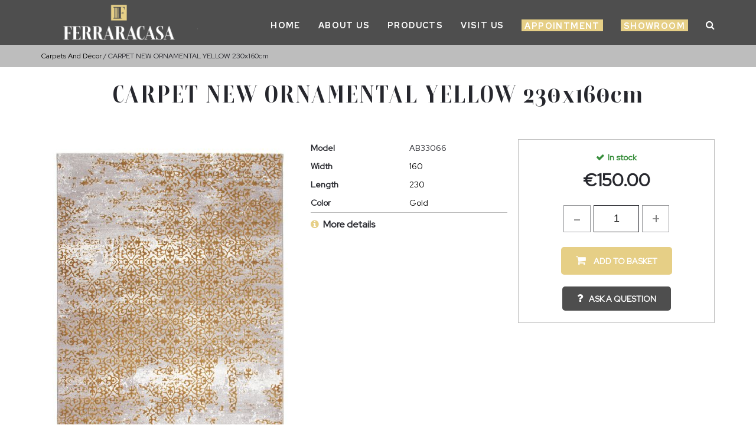

--- FILE ---
content_type: text/html; charset=UTF-8
request_url: https://www.ferraramalta.com/carpet-new-ornamental-yellow-230x160cm
body_size: 27150
content:
<!DOCTYPE html><html lang="en-GB">
<head>
    <meta charset="utf-8">
    <meta name="viewport" content="width=device-width, initial-scale=1.0" />
    <link rel="shortcut icon" href="/themes/ferraramalta/icons/favicon.ico?4717" type="image/x-icon" />
    <link rel="apple-touch-icon" sizes="57x57" href="/themes/ferraramalta/icons/apple-icon-57x57.png?4717">
    <link rel="apple-touch-icon" sizes="60x60" href="/themes/ferraramalta/icons/apple-icon-60x60.png?4717">
    <link rel="apple-touch-icon" sizes="72x72" href="/themes/ferraramalta/icons/apple-icon-72x72.png?4717">
    <link rel="apple-touch-icon" sizes="76x76" href="/themes/ferraramalta/icons/apple-icon-76x76.png?4717">
    <link rel="apple-touch-icon" sizes="114x114" href="/themes/ferraramalta/icons/apple-icon-114x114.png?4717">
    <link rel="apple-touch-icon" sizes="120x120" href="/themes/ferraramalta/icons/apple-icon-120x120.png?4717">
    <link rel="apple-touch-icon" sizes="144x144" href="/themes/ferraramalta/icons/apple-icon-144x144.png?4717">
    <link rel="apple-touch-icon" sizes="152x152" href="/themes/ferraramalta/icons/apple-icon-152x152.png?4717">
    <link rel="apple-touch-icon" sizes="180x180" href="/themes/ferraramalta/icons/apple-icon-180x180.png?4717">
	<link rel="apple-touch-icon" sizes="512x512" href="/themes/ferraramalta/icons/apple-icon-512x512.png?4717">
    <link rel="icon" type="image/png" sizes="192x192"  href="/themes/ferraramalta/icons/android-icon-192x192.png?4717">
	<link rel="icon" type="image/png" sizes="512x512"  href="/themes/ferraramalta/icons/android-icon-512x512.png?4717">
    <link rel="icon" type="image/png" sizes="32x32" href="/themes/ferraramalta/icons/favicon-32x32.png?4717">
    <link rel="icon" type="image/png" sizes="96x96" href="/themes/ferraramalta/icons/favicon-96x96.png?4717">
    <link rel="icon" type="image/png" sizes="16x16" href="/themes/ferraramalta/icons/favicon-16x16.png?4717">
    <link rel="manifest" href="manifest.json" crossorigin="use-credentials">
    <link href='https://www.ferraramalta.com/carpet-new-ornamental-yellow-230x160cm' rel='canonical' hreflang='en' />
    <meta name="msapplication-TileColor" content="">
    <meta name="msapplication-TileImage" content="/themes/ferraramalta/icons/ms-icon-144x144.png?4717">
    <meta name="theme-color" content="">
    <base href="https://www.ferraramalta.com/">
    <meta name="csrf-param" content="_csrf">
<meta name="csrf-token" content="GqPax7MN0ri0S4Aq7KiJX0aSPHgU8tu3bAi9SyG9kUNdyouQgVqojt88z2Ob2bE-cccLFGOEtc4WO9YqYvqlLg==">

    <script type="text/javascript">
        cookieConfig = (function(c){c.toString=function(){ return (this.path?'; path='+this.path:'')+(this.secure?'; secure':''); }; return c;})({"path":"\/","secure":true});
    </script>
            <title>CARPET NEW ORNAMENTAL YELLOW 230x160cm - -Ferraracasa Malta</title>
  
    <meta name="Description" content="Sell your products with ecommerce site: osCommerce by Holbi. This is CARPET NEW ORNAMENTAL YELLOW 230x160cm from Carpets And Décor produced by">
<meta name="Reply-to" content="info@ferraramalta.com">
<meta name="Author" content="Ferraracasa">
<meta name="Robots" content="INDEX, FOLLOW">
<meta property="og:type" content="product">
<meta property="og:url" content="https://www.ferraramalta.com/carpet-new-ornamental-yellow-230x160cm">
<meta property="og:title" content="CARPET NEW ORNAMENTAL YELLOW 230x160cm">
<meta property="og:image" content="https://www.ferraramalta.com/images/products/7376/18166/600x600/AB33066.jpg">
<meta property="product:price:amount" content="150.00">
<meta property="product:price:currency" content="EUR">
<meta property="og:description" content="CARPET NEW ORNAMENTAL YELLOW 230x160cm">
    <script type="text/javascript">
        var productCellUrl = '/catalog/list-product';
        var useCarousel = false;
        var tl_js = [];
        var tl_start = false;
        var tl_include_js = [];
        var tl_include_loaded = [];
        var tl = function(a, b){
            var script = { };
            if (typeof a === 'string' && a !== '' && typeof b === 'function'){
                script = { 'js': [a],'script': b}
            } else if (typeof a === 'object' && typeof b === 'function') {
                script = { 'js': a,'script': b}
            } else if (typeof a === 'function') {
                script = { 'script': a}
            }
            tl_js.push(script);
            if (tl_start){
                tl_action([script])
            }
        };
    </script>
  
    <script type="application/ld+json">
{"@type":"Product","name":"CARPET NEW ORNAMENTAL YELLOW 230x160cm","image":"https://www.ferraramalta.com/images/products/7376/18166/600x600/AB33066.jpg","sku":"AB33066","additionalProperty":{"@type":"PropertyValue","value":[{"@type":"PropertyValue","name":"Dimensions","value":[]},{"@type":"PropertyValue","name":"Width","value":["160"]},{"@type":"PropertyValue","name":"Length","value":["230"]},{"@type":"PropertyValue","name":"Color","value":[]},{"@type":"PropertyValue","name":"Color","value":["Gold"]}]},"offers":{"@type":"Offer","url":"https://www.ferraramalta.com/carpet-new-ornamental-yellow-230x160cm","availability":"https://schema.org/InStock","priceValidUntil":"2026-07-20","price":"150.00","priceCurrency":"EUR"},"description":"CARPET NEW ORNAMENTAL YELLOW 230x160cm","@context":"https://schema.org"}
</script>
<script type="application/ld+json">
{"itemListElement":[{"@type":"ListItem","position":1,"item":{"@id":"https://www.ferraramalta.com/carpets-and-decor","name":"Carpets And D\u00e9cor"}},{"@type":"ListItem","position":2,"item":{"@id":"","name":"CARPET NEW ORNAMENTAL YELLOW 230x160cm"}}],"@context":"https://schema.org","@type":"BreadcrumbList"}
</script>
<script type="application/ld+json">
{"sameAs":["https://www.facebook.com/ferraracasa/"],"@id":"https://www.ferraramalta.com","name":"Ferraracasa","@type":"Organization","logo":"https://www.ferraramalta.com/themes/ferraramalta/img/Ferrara_Logo_new.png","image":"https://www.ferraramalta.com/themes/ferraramalta/img/Ferrara_Logo_new.png","url":"https://www.ferraramalta.com","@context":"https://schema.org"}
</script>


<style type="text/css">@font-face{font-family:'Hind';font-style:normal;font-weight:300;src:local('Hind Light'), local('Hind-Light'), url(//fonts.gstatic.com/s/hind/v6/woSH4aW-1wuybBQItyfdsvY6323mHUZFJMgTvxaG2iE.woff2) format('woff2');unicode-range:U+02BC, U+0900-097F, U+1CD0-1CF6, U+1CF8-1CF9, U+200B-200D, U+20A8, U+20B9, U+25CC, U+A830-A839, U+A8E0-A8FB;font-display:swap}/* latin-ext */ @font-face{font-family:'Hind';font-style:normal;font-weight:300;src:local('Hind Light'), local('Hind-Light'), url(//fonts.gstatic.com/s/hind/v6/FdFTd030tby8r55hlt7EYfY6323mHUZFJMgTvxaG2iE.woff2) format('woff2');unicode-range:U+0100-024F, U+1E00-1EFF, U+20A0-20AB, U+20AD-20CF, U+2C60-2C7F, U+A720-A7FF;font-display:swap}/* latin */ @font-face{font-family:'Hind';font-style:normal;font-weight:300;src:local('Hind Light'), local('Hind-Light'), url(//fonts.gstatic.com/s/hind/v6/0IXD51eZ8qgi73bhvRidlQ.woff2) format('woff2');unicode-range:U+0000-00FF, U+0131, U+0152-0153, U+02C6, U+02DA, U+02DC, U+2000-206F, U+2074, U+20AC, U+2212, U+2215, U+E0FF, U+EFFD, U+F000;font-display:swap}/* devanagari */ @font-face{font-family:'Hind';font-style:normal;font-weight:400;src:local('Hind'), local('Hind-Regular'), url(//fonts.gstatic.com/s/hind/v6/Vb88BBmXXgbpZxolKzz6dw.woff2) format('woff2');unicode-range:U+02BC, U+0900-097F, U+1CD0-1CF6, U+1CF8-1CF9, U+200B-200D, U+20A8, U+20B9, U+25CC, U+A830-A839, U+A8E0-A8FB;font-display:swap}/* latin-ext */ @font-face{font-family:'Hind';font-style:normal;font-weight:400;src:local('Hind'), local('Hind-Regular'), url(//fonts.gstatic.com/s/hind/v6/eND698DA6CUFWomaRdrTiw.woff2) format('woff2');unicode-range:U+0100-024F, U+1E00-1EFF, U+20A0-20AB, U+20AD-20CF, U+2C60-2C7F, U+A720-A7FF;font-display:swap}/* latin */ @font-face{font-family:'Hind';font-style:normal;font-weight:400;src:local('Hind'), local('Hind-Regular'), url(//fonts.gstatic.com/s/hind/v6/xLdg5JI0N_C2fvyu9XVzXg.woff2) format('woff2');unicode-range:U+0000-00FF, U+0131, U+0152-0153, U+02C6, U+02DA, U+02DC, U+2000-206F, U+2074, U+20AC, U+2212, U+2215, U+E0FF, U+EFFD, U+F000;font-display:swap}/* devanagari */ @font-face{font-family:'Hind';font-style:normal;font-weight:500;src:local('Hind Medium'), local('Hind-Medium'), url(//fonts.gstatic.com/s/hind/v6/bWPw4Za2XndpOjggSNN5JPY6323mHUZFJMgTvxaG2iE.woff2) format('woff2');unicode-range:U+02BC, U+0900-097F, U+1CD0-1CF6, U+1CF8-1CF9, U+200B-200D, U+20A8, U+20B9, U+25CC, U+A830-A839, U+A8E0-A8FB;font-display:swap}/* latin-ext */ @font-face{font-family:'Hind';font-style:normal;font-weight:500;src:local('Hind Medium'), local('Hind-Medium'), url(//fonts.gstatic.com/s/hind/v6/TCDCvLw6ewp4kJ2WSI4MT_Y6323mHUZFJMgTvxaG2iE.woff2) format('woff2');unicode-range:U+0100-024F, U+1E00-1EFF, U+20A0-20AB, U+20AD-20CF, U+2C60-2C7F, U+A720-A7FF;font-display:swap}/* latin */ @font-face{font-family:'Hind';font-style:normal;font-weight:500;src:local('Hind Medium'), local('Hind-Medium'), url(//fonts.gstatic.com/s/hind/v6/_JiDQLq4JWzs7prWhNNmuA.woff2) format('woff2');unicode-range:U+0000-00FF, U+0131, U+0152-0153, U+02C6, U+02DA, U+02DC, U+2000-206F, U+2074, U+20AC, U+2212, U+2215, U+E0FF, U+EFFD, U+F000;font-display:swap}/* devanagari */ @font-face{font-family:'Hind';font-style:normal;font-weight:600;src:local('Hind SemiBold'), local('Hind-SemiBold'), url(//fonts.gstatic.com/s/hind/v6/HMitXFBPwJyXZfGm6rEhuvY6323mHUZFJMgTvxaG2iE.woff2) format('woff2');unicode-range:U+02BC, U+0900-097F, U+1CD0-1CF6, U+1CF8-1CF9, U+200B-200D, U+20A8, U+20B9, U+25CC, U+A830-A839, U+A8E0-A8FB;font-display:swap}/* latin-ext */ @font-face{font-family:'Hind';font-style:normal;font-weight:600;src:local('Hind SemiBold'), local('Hind-SemiBold'), url(//fonts.gstatic.com/s/hind/v6/-H4xgvCtDmIfFNvmoAPAKvY6323mHUZFJMgTvxaG2iE.woff2) format('woff2');unicode-range:U+0100-024F, U+1E00-1EFF, U+20A0-20AB, U+20AD-20CF, U+2C60-2C7F, U+A720-A7FF;font-display:swap}/* latin */ @font-face{font-family:'Hind';font-style:normal;font-weight:600;src:local('Hind SemiBold'), local('Hind-SemiBold'), url(//fonts.gstatic.com/s/hind/v6/A2xpLU2z2kq5byuh5bkohg.woff2) format('woff2');unicode-range:U+0000-00FF, U+0131, U+0152-0153, U+02C6, U+02DA, U+02DC, U+2000-206F, U+2074, U+20AC, U+2212, U+2215, U+E0FF, U+EFFD, U+F000;font-display:swap}/* devanagari */ @font-face{font-family:'Hind';font-style:normal;font-weight:700;src:local('Hind Bold'), local('Hind-Bold'), url(//fonts.gstatic.com/s/hind/v6/AFoPIhbuX_gBhSszntNC0_Y6323mHUZFJMgTvxaG2iE.woff2) format('woff2');unicode-range:U+02BC, U+0900-097F, U+1CD0-1CF6, U+1CF8-1CF9, U+200B-200D, U+20A8, U+20B9, U+25CC, U+A830-A839, U+A8E0-A8FB;font-display:swap}/* latin-ext */ @font-face{font-family:'Hind';font-style:normal;font-weight:700;src:local('Hind Bold'), local('Hind-Bold'), url(//fonts.gstatic.com/s/hind/v6/503ks6dbq2nVdfUL61JyAfY6323mHUZFJMgTvxaG2iE.woff2) format('woff2');unicode-range:U+0100-024F, U+1E00-1EFF, U+20A0-20AB, U+20AD-20CF, U+2C60-2C7F, U+A720-A7FF;font-display:swap}/* latin */ @font-face{font-family:'Hind';font-style:normal;font-weight:700;src:local('Hind Bold'), local('Hind-Bold'), url(//fonts.gstatic.com/s/hind/v6/PQuIEfcr_wdF_zOSNjqWKQ.woff2) format('woff2');unicode-range:U+0000-00FF, U+0131, U+0152-0153, U+02C6, U+02DA, U+02DC, U+2000-206F, U+2074, U+20AC, U+2212, U+2215, U+E0FF, U+EFFD, U+F000;font-display:swap}@font-face{font-family:'Varela Round';font-style:normal;font-weight:400;src:local('Varela Round'), local('VarelaRound-Regular'), url(//fonts.gstatic.com/s/varelaround/v7/APH4jr0uSos5wiut5cpjrkByb1TKJa77egybnpn19yM.woff2) format('woff2');unicode-range:U+0590-05FF, U+20AA, U+25CC, U+FB1D-FB4F;font-display:swap}/* latin */ @font-face{font-family:'Varela Round';font-style:normal;font-weight:400;src:local('Varela Round'), local('VarelaRound-Regular'), url(//fonts.gstatic.com/s/varelaround/v7/APH4jr0uSos5wiut5cpjrugdm0LZdjqr5-oayXSOefg.woff2) format('woff2');unicode-range:U+0000-00FF, U+0131, U+0152-0153, U+02C6, U+02DA, U+02DC, U+2000-206F, U+2074, U+20AC, U+2212, U+2215, U+E0FF, U+EFFD, U+F000;font-display:swap}@font-face{font-family:'Varela Round';font-style:normal;font-weight:400;src:local('Varela Round Regular'), local('VarelaRound-Regular'), url(https://fonts.gstatic.com/s/varelaround/v8/APH4jr0uSos5wiut5cpjrnhCUOGz7vYGh680lGh-uXM.woff) format('woff');font-display:swap}@font-face{font-family:'trueloaded';src:url('themes/basic/fonts/trueloaded.eot?4rk52p');src:url('themes/basic/fonts/trueloaded.eot?4rk52p#iefix') format('embedded-opentype'), url('themes/basic/fonts/trueloaded.ttf?4rk52p') format('truetype'), url('themes/basic/fonts/trueloaded.woff?4rk52p') format('woff'), url('themes/basic/fonts/trueloaded.svg?4rk52p#trueloaded') format('svg');font-weight:normal;font-style:normal;font-display:swap}@font-face{font-family:'FontAwesome';src:url('themes/basic/fonts/fontawesome-webfont.eot?v=3.2.1');src:url('themes/basic/fonts/fontawesome-webfont.eot?#iefix&v=3.2.1') format('embedded-opentype'), url('themes/basic/fonts/fontawesome-webfont.woff?v=3.2.1') format('woff'), url('themes/basic/fonts/fontawesome-webfont.ttf?v=3.2.1') format('truetype'), url('themes/basic/fonts/fontawesome-webfont.svg#fontawesomeregular?v=3.2.1') format('svg');font-weight:normal;font-style:normal;font-display:swap}/* vietnamese */ @font-face{font-family:'Cabin';font-style:italic;font-weight:400;font-stretch:100%;font-display:swap;src:url(https://fonts.gstatic.com/s/cabin/v18/u-4g0qWljRw-Pd815fNqc8T_wAFcX-c37OnhHXi-Ag.woff2) format('woff2');unicode-range:U+0102-0103, U+0110-0111, U+0128-0129, U+0168-0169, U+01A0-01A1, U+01AF-01B0, U+1EA0-1EF9, U+20AB}/* latin-ext */ @font-face{font-family:'Cabin';font-style:italic;font-weight:400;font-stretch:100%;font-display:swap;src:url(https://fonts.gstatic.com/s/cabin/v18/u-4g0qWljRw-Pd815fNqc8T_wAFcX-c37OngHXi-Ag.woff2) format('woff2');unicode-range:U+0100-024F, U+0259, U+1E00-1EFF, U+2020, U+20A0-20AB, U+20AD-20CF, U+2113, U+2C60-2C7F, U+A720-A7FF}/* latin */ @font-face{font-family:'Cabin';font-style:italic;font-weight:400;font-stretch:100%;font-display:swap;src:url(https://fonts.gstatic.com/s/cabin/v18/u-4g0qWljRw-Pd815fNqc8T_wAFcX-c37OnuHXg.woff2) format('woff2');unicode-range:U+0000-00FF, U+0131, U+0152-0153, U+02BB-02BC, U+02C6, U+02DA, U+02DC, U+2000-206F, U+2074, U+20AC, U+2122, U+2191, U+2193, U+2212, U+2215, U+FEFF, U+FFFD}/* vietnamese */ @font-face{font-family:'Cabin';font-style:italic;font-weight:500;font-stretch:100%;font-display:swap;src:url(https://fonts.gstatic.com/s/cabin/v18/u-4g0qWljRw-Pd815fNqc8T_wAFcX-c37OnhHXi-Ag.woff2) format('woff2');unicode-range:U+0102-0103, U+0110-0111, U+0128-0129, U+0168-0169, U+01A0-01A1, U+01AF-01B0, U+1EA0-1EF9, U+20AB}/* latin-ext */ @font-face{font-family:'Cabin';font-style:italic;font-weight:500;font-stretch:100%;font-display:swap;src:url(https://fonts.gstatic.com/s/cabin/v18/u-4g0qWljRw-Pd815fNqc8T_wAFcX-c37OngHXi-Ag.woff2) format('woff2');unicode-range:U+0100-024F, U+0259, U+1E00-1EFF, U+2020, U+20A0-20AB, U+20AD-20CF, U+2113, U+2C60-2C7F, U+A720-A7FF}/* latin */ @font-face{font-family:'Cabin';font-style:italic;font-weight:500;font-stretch:100%;font-display:swap;src:url(https://fonts.gstatic.com/s/cabin/v18/u-4g0qWljRw-Pd815fNqc8T_wAFcX-c37OnuHXg.woff2) format('woff2');unicode-range:U+0000-00FF, U+0131, U+0152-0153, U+02BB-02BC, U+02C6, U+02DA, U+02DC, U+2000-206F, U+2074, U+20AC, U+2122, U+2191, U+2193, U+2212, U+2215, U+FEFF, U+FFFD}/* vietnamese */ @font-face{font-family:'Cabin';font-style:italic;font-weight:600;font-stretch:100%;font-display:swap;src:url(https://fonts.gstatic.com/s/cabin/v18/u-4g0qWljRw-Pd815fNqc8T_wAFcX-c37OnhHXi-Ag.woff2) format('woff2');unicode-range:U+0102-0103, U+0110-0111, U+0128-0129, U+0168-0169, U+01A0-01A1, U+01AF-01B0, U+1EA0-1EF9, U+20AB}/* latin-ext */ @font-face{font-family:'Cabin';font-style:italic;font-weight:600;font-stretch:100%;font-display:swap;src:url(https://fonts.gstatic.com/s/cabin/v18/u-4g0qWljRw-Pd815fNqc8T_wAFcX-c37OngHXi-Ag.woff2) format('woff2');unicode-range:U+0100-024F, U+0259, U+1E00-1EFF, U+2020, U+20A0-20AB, U+20AD-20CF, U+2113, U+2C60-2C7F, U+A720-A7FF}/* latin */ @font-face{font-family:'Cabin';font-style:italic;font-weight:600;font-stretch:100%;font-display:swap;src:url(https://fonts.gstatic.com/s/cabin/v18/u-4g0qWljRw-Pd815fNqc8T_wAFcX-c37OnuHXg.woff2) format('woff2');unicode-range:U+0000-00FF, U+0131, U+0152-0153, U+02BB-02BC, U+02C6, U+02DA, U+02DC, U+2000-206F, U+2074, U+20AC, U+2122, U+2191, U+2193, U+2212, U+2215, U+FEFF, U+FFFD}/* vietnamese */ @font-face{font-family:'Cabin';font-style:italic;font-weight:700;font-stretch:100%;font-display:swap;src:url(https://fonts.gstatic.com/s/cabin/v18/u-4g0qWljRw-Pd815fNqc8T_wAFcX-c37OnhHXi-Ag.woff2) format('woff2');unicode-range:U+0102-0103, U+0110-0111, U+0128-0129, U+0168-0169, U+01A0-01A1, U+01AF-01B0, U+1EA0-1EF9, U+20AB}/* latin-ext */ @font-face{font-family:'Cabin';font-style:italic;font-weight:700;font-stretch:100%;font-display:swap;src:url(https://fonts.gstatic.com/s/cabin/v18/u-4g0qWljRw-Pd815fNqc8T_wAFcX-c37OngHXi-Ag.woff2) format('woff2');unicode-range:U+0100-024F, U+0259, U+1E00-1EFF, U+2020, U+20A0-20AB, U+20AD-20CF, U+2113, U+2C60-2C7F, U+A720-A7FF}/* latin */ @font-face{font-family:'Cabin';font-style:italic;font-weight:700;font-stretch:100%;font-display:swap;src:url(https://fonts.gstatic.com/s/cabin/v18/u-4g0qWljRw-Pd815fNqc8T_wAFcX-c37OnuHXg.woff2) format('woff2');unicode-range:U+0000-00FF, U+0131, U+0152-0153, U+02BB-02BC, U+02C6, U+02DA, U+02DC, U+2000-206F, U+2074, U+20AC, U+2122, U+2191, U+2193, U+2212, U+2215, U+FEFF, U+FFFD}/* vietnamese */ @font-face{font-family:'Cabin';font-style:normal;font-weight:400;font-stretch:100%;font-display:swap;src:url(https://fonts.gstatic.com/s/cabin/v18/u-4i0qWljRw-PfU81xCKCpdpbgZJl6XvptnsBXw.woff2) format('woff2');unicode-range:U+0102-0103, U+0110-0111, U+0128-0129, U+0168-0169, U+01A0-01A1, U+01AF-01B0, U+1EA0-1EF9, U+20AB}/* latin-ext */ @font-face{font-family:'Cabin';font-style:normal;font-weight:400;font-stretch:100%;font-display:swap;src:url(https://fonts.gstatic.com/s/cabin/v18/u-4i0qWljRw-PfU81xCKCpdpbgZJl6Xvp9nsBXw.woff2) format('woff2');unicode-range:U+0100-024F, U+0259, U+1E00-1EFF, U+2020, U+20A0-20AB, U+20AD-20CF, U+2113, U+2C60-2C7F, U+A720-A7FF}/* latin */ @font-face{font-family:'Cabin';font-style:normal;font-weight:400;font-stretch:100%;font-display:swap;src:url(https://fonts.gstatic.com/s/cabin/v18/u-4i0qWljRw-PfU81xCKCpdpbgZJl6Xvqdns.woff2) format('woff2');unicode-range:U+0000-00FF, U+0131, U+0152-0153, U+02BB-02BC, U+02C6, U+02DA, U+02DC, U+2000-206F, U+2074, U+20AC, U+2122, U+2191, U+2193, U+2212, U+2215, U+FEFF, U+FFFD}/* vietnamese */ @font-face{font-family:'Cabin';font-style:normal;font-weight:500;font-stretch:100%;font-display:swap;src:url(https://fonts.gstatic.com/s/cabin/v18/u-4i0qWljRw-PfU81xCKCpdpbgZJl6XvptnsBXw.woff2) format('woff2');unicode-range:U+0102-0103, U+0110-0111, U+0128-0129, U+0168-0169, U+01A0-01A1, U+01AF-01B0, U+1EA0-1EF9, U+20AB}/* latin-ext */ @font-face{font-family:'Cabin';font-style:normal;font-weight:500;font-stretch:100%;font-display:swap;src:url(https://fonts.gstatic.com/s/cabin/v18/u-4i0qWljRw-PfU81xCKCpdpbgZJl6Xvp9nsBXw.woff2) format('woff2');unicode-range:U+0100-024F, U+0259, U+1E00-1EFF, U+2020, U+20A0-20AB, U+20AD-20CF, U+2113, U+2C60-2C7F, U+A720-A7FF}/* latin */ @font-face{font-family:'Cabin';font-style:normal;font-weight:500;font-stretch:100%;font-display:swap;src:url(https://fonts.gstatic.com/s/cabin/v18/u-4i0qWljRw-PfU81xCKCpdpbgZJl6Xvqdns.woff2) format('woff2');unicode-range:U+0000-00FF, U+0131, U+0152-0153, U+02BB-02BC, U+02C6, U+02DA, U+02DC, U+2000-206F, U+2074, U+20AC, U+2122, U+2191, U+2193, U+2212, U+2215, U+FEFF, U+FFFD}/* vietnamese */ @font-face{font-family:'Cabin';font-style:normal;font-weight:600;font-stretch:100%;font-display:swap;src:url(https://fonts.gstatic.com/s/cabin/v18/u-4i0qWljRw-PfU81xCKCpdpbgZJl6XvptnsBXw.woff2) format('woff2');unicode-range:U+0102-0103, U+0110-0111, U+0128-0129, U+0168-0169, U+01A0-01A1, U+01AF-01B0, U+1EA0-1EF9, U+20AB}/* latin-ext */ @font-face{font-family:'Cabin';font-style:normal;font-weight:600;font-stretch:100%;font-display:swap;src:url(https://fonts.gstatic.com/s/cabin/v18/u-4i0qWljRw-PfU81xCKCpdpbgZJl6Xvp9nsBXw.woff2) format('woff2');unicode-range:U+0100-024F, U+0259, U+1E00-1EFF, U+2020, U+20A0-20AB, U+20AD-20CF, U+2113, U+2C60-2C7F, U+A720-A7FF}/* latin */ @font-face{font-family:'Cabin';font-style:normal;font-weight:600;font-stretch:100%;font-display:swap;src:url(https://fonts.gstatic.com/s/cabin/v18/u-4i0qWljRw-PfU81xCKCpdpbgZJl6Xvqdns.woff2) format('woff2');unicode-range:U+0000-00FF, U+0131, U+0152-0153, U+02BB-02BC, U+02C6, U+02DA, U+02DC, U+2000-206F, U+2074, U+20AC, U+2122, U+2191, U+2193, U+2212, U+2215, U+FEFF, U+FFFD}/* vietnamese */ @font-face{font-family:'Cabin';font-style:normal;font-weight:700;font-stretch:100%;font-display:swap;src:url(https://fonts.gstatic.com/s/cabin/v18/u-4i0qWljRw-PfU81xCKCpdpbgZJl6XvptnsBXw.woff2) format('woff2');unicode-range:U+0102-0103, U+0110-0111, U+0128-0129, U+0168-0169, U+01A0-01A1, U+01AF-01B0, U+1EA0-1EF9, U+20AB}/* latin-ext */ @font-face{font-family:'Cabin';font-style:normal;font-weight:700;font-stretch:100%;font-display:swap;src:url(https://fonts.gstatic.com/s/cabin/v18/u-4i0qWljRw-PfU81xCKCpdpbgZJl6Xvp9nsBXw.woff2) format('woff2');unicode-range:U+0100-024F, U+0259, U+1E00-1EFF, U+2020, U+20A0-20AB, U+20AD-20CF, U+2113, U+2C60-2C7F, U+A720-A7FF}/* latin */ @font-face{font-family:'Cabin';font-style:normal;font-weight:700;font-stretch:100%;font-display:swap;src:url(https://fonts.gstatic.com/s/cabin/v18/u-4i0qWljRw-PfU81xCKCpdpbgZJl6Xvqdns.woff2) format('woff2');unicode-range:U+0000-00FF, U+0131, U+0152-0153, U+02BB-02BC, U+02C6, U+02DA, U+02DC, U+2000-206F, U+2074, U+20AC, U+2122, U+2191, U+2193, U+2212, U+2215, U+FEFF, U+FFFD}@font-face{font-family:'Open Sans Condensed';font-style:normal;font-weight:400;font-display:swap;src:url('fonts/OpenSans-CondensedBold.eot');src:local('☺'), url('themes/basic/fonts/OpenSans-CondensedBold.woff') format('woff'), url('themes/basic/fonts/OpenSans-CondensedBold.ttf') format('truetype'), url('themes/basic/fonts/OpenSans-CondensedBold.svg') format('svg')}@font-face{font-family:'BebasNeue';font-style:normal;font-weight:400;font-display:swap;src:url('fonts/BebasNeue-Regular.eot');src:local('☺'), url('themes/basic/fonts/BebasNeue-Regular.woff') format('woff'), url('themes/basic/fonts/BebasNeue-Regular.ttf') format('truetype'), url('themes/basic/fonts/BebasNeue-Regular.svg') format('svg')}/* devanagari */ @font-face{font-family:'Poppins';font-style:normal;font-weight:300;font-display:swap;src:url(https://fonts.gstatic.com/s/poppins/v20/pxiByp8kv8JHgFVrLDz8Z11lFc-K.woff2) format('woff2');unicode-range:U+0900-097F, U+1CD0-1CF6, U+1CF8-1CF9, U+200C-200D, U+20A8, U+20B9, U+25CC, U+A830-A839, U+A8E0-A8FB}/* latin-ext */ @font-face{font-family:'Poppins';font-style:normal;font-weight:300;font-display:swap;src:url(https://fonts.gstatic.com/s/poppins/v20/pxiByp8kv8JHgFVrLDz8Z1JlFc-K.woff2) format('woff2');unicode-range:U+0100-024F, U+0259, U+1E00-1EFF, U+2020, U+20A0-20AB, U+20AD-20CF, U+2113, U+2C60-2C7F, U+A720-A7FF}/* latin */ @font-face{font-family:'Poppins';font-style:normal;font-weight:300;font-display:swap;src:url(https://fonts.gstatic.com/s/poppins/v20/pxiByp8kv8JHgFVrLDz8Z1xlFQ.woff2) format('woff2');unicode-range:U+0000-00FF, U+0131, U+0152-0153, U+02BB-02BC, U+02C6, U+02DA, U+02DC, U+2000-206F, U+2074, U+20AC, U+2122, U+2191, U+2193, U+2212, U+2215, U+FEFF, U+FFFD}/* devanagari */ @font-face{font-family:'Poppins';font-style:normal;font-weight:400;font-display:swap;src:url(https://fonts.gstatic.com/s/poppins/v20/pxiEyp8kv8JHgFVrJJbecmNE.woff2) format('woff2');unicode-range:U+0900-097F, U+1CD0-1CF6, U+1CF8-1CF9, U+200C-200D, U+20A8, U+20B9, U+25CC, U+A830-A839, U+A8E0-A8FB}/* latin-ext */ @font-face{font-family:'Poppins';font-style:normal;font-weight:400;font-display:swap;src:url(https://fonts.gstatic.com/s/poppins/v20/pxiEyp8kv8JHgFVrJJnecmNE.woff2) format('woff2');unicode-range:U+0100-024F, U+0259, U+1E00-1EFF, U+2020, U+20A0-20AB, U+20AD-20CF, U+2113, U+2C60-2C7F, U+A720-A7FF}/* latin */ @font-face{font-family:'Poppins';font-style:normal;font-weight:400;font-display:swap;src:url(https://fonts.gstatic.com/s/poppins/v20/pxiEyp8kv8JHgFVrJJfecg.woff2) format('woff2');unicode-range:U+0000-00FF, U+0131, U+0152-0153, U+02BB-02BC, U+02C6, U+02DA, U+02DC, U+2000-206F, U+2074, U+20AC, U+2122, U+2191, U+2193, U+2212, U+2215, U+FEFF, U+FFFD}/* devanagari */ @font-face{font-family:'Poppins';font-style:normal;font-weight:500;font-display:swap;src:url(https://fonts.gstatic.com/s/poppins/v20/pxiByp8kv8JHgFVrLGT9Z11lFc-K.woff2) format('woff2');unicode-range:U+0900-097F, U+1CD0-1CF6, U+1CF8-1CF9, U+200C-200D, U+20A8, U+20B9, U+25CC, U+A830-A839, U+A8E0-A8FB}/* latin-ext */ @font-face{font-family:'Poppins';font-style:normal;font-weight:500;font-display:swap;src:url(https://fonts.gstatic.com/s/poppins/v20/pxiByp8kv8JHgFVrLGT9Z1JlFc-K.woff2) format('woff2');unicode-range:U+0100-024F, U+0259, U+1E00-1EFF, U+2020, U+20A0-20AB, U+20AD-20CF, U+2113, U+2C60-2C7F, U+A720-A7FF}/* latin */ @font-face{font-family:'Poppins';font-style:normal;font-weight:500;font-display:swap;src:url(https://fonts.gstatic.com/s/poppins/v20/pxiByp8kv8JHgFVrLGT9Z1xlFQ.woff2) format('woff2');unicode-range:U+0000-00FF, U+0131, U+0152-0153, U+02BB-02BC, U+02C6, U+02DA, U+02DC, U+2000-206F, U+2074, U+20AC, U+2122, U+2191, U+2193, U+2212, U+2215, U+FEFF, U+FFFD}/* devanagari */ @font-face{font-family:'Poppins';font-style:normal;font-weight:600;font-display:swap;src:url(https://fonts.gstatic.com/s/poppins/v20/pxiByp8kv8JHgFVrLEj6Z11lFc-K.woff2) format('woff2');unicode-range:U+0900-097F, U+1CD0-1CF6, U+1CF8-1CF9, U+200C-200D, U+20A8, U+20B9, U+25CC, U+A830-A839, U+A8E0-A8FB}/* latin-ext */ @font-face{font-family:'Poppins';font-style:normal;font-weight:600;font-display:swap;src:url(https://fonts.gstatic.com/s/poppins/v20/pxiByp8kv8JHgFVrLEj6Z1JlFc-K.woff2) format('woff2');unicode-range:U+0100-024F, U+0259, U+1E00-1EFF, U+2020, U+20A0-20AB, U+20AD-20CF, U+2113, U+2C60-2C7F, U+A720-A7FF}/* latin */ @font-face{font-family:'Poppins';font-style:normal;font-weight:600;font-display:swap;src:url(https://fonts.gstatic.com/s/poppins/v20/pxiByp8kv8JHgFVrLEj6Z1xlFQ.woff2) format('woff2');unicode-range:U+0000-00FF, U+0131, U+0152-0153, U+02BB-02BC, U+02C6, U+02DA, U+02DC, U+2000-206F, U+2074, U+20AC, U+2122, U+2191, U+2193, U+2212, U+2215, U+FEFF, U+FFFD}/* devanagari */ @font-face{font-family:'Poppins';font-style:normal;font-weight:700;font-display:swap;src:url(https://fonts.gstatic.com/s/poppins/v20/pxiByp8kv8JHgFVrLCz7Z11lFc-K.woff2) format('woff2');unicode-range:U+0900-097F, U+1CD0-1CF6, U+1CF8-1CF9, U+200C-200D, U+20A8, U+20B9, U+25CC, U+A830-A839, U+A8E0-A8FB}/* latin-ext */ @font-face{font-family:'Poppins';font-style:normal;font-weight:700;font-display:swap;src:url(https://fonts.gstatic.com/s/poppins/v20/pxiByp8kv8JHgFVrLCz7Z1JlFc-K.woff2) format('woff2');unicode-range:U+0100-024F, U+0259, U+1E00-1EFF, U+2020, U+20A0-20AB, U+20AD-20CF, U+2113, U+2C60-2C7F, U+A720-A7FF}/* latin */ @font-face{font-family:'Poppins';font-style:normal;font-weight:700;font-display:swap;src:url(https://fonts.gstatic.com/s/poppins/v20/pxiByp8kv8JHgFVrLCz7Z1xlFQ.woff2) format('woff2');unicode-range:U+0000-00FF, U+0131, U+0152-0153, U+02BB-02BC, U+02C6, U+02DA, U+02DC, U+2000-206F, U+2074, U+20AC, U+2122, U+2191, U+2193, U+2212, U+2215, U+FEFF, U+FFFD}@font-face{font-family:'Poppins';font-style:normal;font-weight:300;font-display:swap;src:url(https://fonts.gstatic.com/s/poppins/v20/pxiByp8kv8JHgFVrLDz8V1hvEv-L.woff) format('woff')}@font-face{font-family:'Poppins';font-style:normal;font-weight:400;font-display:swap;src:url(https://fonts.gstatic.com/s/poppins/v20/pxiEyp8kv8JHgFVrFJPUdVNF.woff) format('woff')}@font-face{font-family:'Poppins';font-style:normal;font-weight:500;font-display:swap;src:url(https://fonts.gstatic.com/s/poppins/v20/pxiByp8kv8JHgFVrLGT9V1hvEv-L.woff) format('woff')}@font-face{font-family:'Poppins';font-style:normal;font-weight:600;font-display:swap;src:url(https://fonts.gstatic.com/s/poppins/v20/pxiByp8kv8JHgFVrLEj6V1hvEv-L.woff) format('woff')}@font-face{font-family:'Poppins';font-style:normal;font-weight:700;font-display:swap;src:url(https://fonts.gstatic.com/s/poppins/v20/pxiByp8kv8JHgFVrLCz7V1hvEv-L.woff) format('woff')}@font-face{font-family:'Boska-Bold';src:url('themes/basic/fonts/boska/Boska-Bold.woff2') format('woff2'), url('themes/basic/fonts/boska/Boska-Bold.woff') format('woff'), url('themes/basic/fonts/boska/Boska-Bold.ttf') format('truetype');font-weight:700;font-display:swap;font-style:normal}@font-face{font-family:'RedHatDisplay-Regular';src:url('themes/basic/fonts/redhat/RedHatDisplay-Regular.woff2') format('woff2'), url('themes/basic/fonts/redhat/RedHatDisplay-Regular.woff') format('woff'), url('themes/basic/fonts/redhat/RedHatDisplay-Regular.ttf') format('truetype');font-weight:400;font-display:swap;font-style:normal}@font-face{font-family:'RedHatDisplay-Italic';src:url('themes/basic/fonts/redhat/RedHatDisplay-Italic.woff2') format('woff2'), url('themes/basic/fonts/redhat/RedHatDisplay-Italic.woff') format('woff'), url('themes/basic/fonts/redhat/RedHatDisplay-Italic.ttf') format('truetype');font-weight:400;font-display:swap;font-style:italic}@font-face{font-family:'RedHatDisplay-Bold';src:url('themes/basic/fonts/redhat/RedHatDisplay-Bold.woff2') format('woff2'), url('themes/basic/fonts/redhat/RedHatDisplay-Bold.woff') format('woff'), url('themes/basic/fonts/redhat/RedHatDisplay-Bold.ttf') format('truetype');font-weight:700;font-display:swap;font-style:normal}*{-webkit-box-sizing:border-box;-moz-box-sizing:border-box;box-sizing:border-box}html{font-size:100%;overflow-y:scroll;-webkit-text-size-adjust:100%;-ms-text-size-adjust:100%}html, button, input, select, textarea{font-family:Tahoma, Verdana, Arial, sans-serif}input[type="text"], input[type="email"], input[type="tel"], input[type="password"]{padding:5px 10px}body{color:#141412;background:#fff;line-height:1.5;margin:0;font-family:Tahoma, Verdana, Arial, sans-serif}h1, h2, h3, h4, h5, h6{clear:both;line-height:1.3}h1{margin:0 0 33px}h2{margin:0 0 25px 0}h3{font-size:22px;margin:0 0 22px 0}h4{margin:0 0 15px 0}h5{margin:0 0 10px 0}h6{margin:0 0 10px 0}menu, ol, ul{padding:0 0 0 40px}ul{list-style-type:square}nav ul, nav ol{list-style:none;list-style-image:none}li > ul, li > ol{margin:0}img{-ms-interpolation-mode:bicubic;border:0;vertical-align:middle;max-width:100%;height:auto}button, input, select, textarea{font-size:100%;margin:0;max-width:100%;vertical-align:baseline}button, input{line-height:normal}button, html input[type="button"], input[type="reset"], input[type="submit"]{-webkit-appearance:button;cursor:pointer}button[disabled], input[disabled]{cursor:default}input[type="checkbox"], input[type="radio"]{padding:0}input[type="search"]::-webkit-search-decoration{-webkit-appearance:none}button::-moz-focus-inner, input::-moz-focus-inner{border:0;padding:0}textarea{overflow:auto;vertical-align:top}table{border-collapse:collapse;border-spacing:0;font-size:inherit;line-height:2;width:100%}caption, th, td{font-weight:normal}caption{font-size:16px;margin:20px 0}th{font-weight:bold}td{font-size:inherit}p{margin:0}.btn, .btn-1, .btn-2, .btn-3{text-decoration:none;display:inline-block;cursor:pointer;vertical-align:middle;border:none}.btn:hover, .btn-1:hover, .btn-2:hover, .btn-3:hover{text-decoration:none}.main-width, .type-1 > .block{margin:0 auto}.main-width:after{content:'';clear:both;display:block}.box-block:after{content:'';clear:both;display:block}.box-block.type-2 > .block, .box-block.type-3 > .block, .box-block.type-4 > .block, .box-block.type-5 > .block, .box-block.type-6 > .block, .box-block.type-7 > .block, .box-block.type-8 > .block, .box-block.type-9 > .block, .box-block.type-10 > .block, .box-block.type-11 > .block, .box-block.type-12 > .block, .box-block.type-13 > .block, .box-block.type-14 > .block, .box-block.type-15 > .block{float:left}.box-block.type-2 > .block:nth-child(1){width:50%}.box-block.type-2 > .block:nth-child(2){width:50%}.box-block.type-3 > .block:nth-child(1){width:33.33%}.box-block.type-3 > .block:nth-child(2){width:33.33%}.box-block.type-3 > .block:nth-child(3){width:33.33%}.box-block.type-4 > .block:nth-child(1){width:66.66%}.box-block.type-4 > .block:nth-child(2){width:33.33%}.box-block.type-5 > .block:nth-child(1){width:33.33%}.box-block.type-5 > .block:nth-child(2){width:66.66%}.box-block.type-6 > .block:nth-child(1){width:25%}.box-block.type-6 > .block:nth-child(2){width:75%}.box-block.type-7 > .block:nth-child(1){width:75%}.box-block.type-7 > .block:nth-child(2){width:25%}.box-block.type-8 > .block:nth-child(1){width:25%}.box-block.type-8 > .block:nth-child(2){width:50%}.box-block.type-8 > .block:nth-child(3){width:25%}.box-block.type-9 > .block:nth-child(1){width:20%}.box-block.type-9 > .block:nth-child(2){width:80%}.box-block.type-10 > .block:nth-child(1){width:80%}.box-block.type-10 > .block:nth-child(2){width:20%}.box-block.type-11 > .block:nth-child(1){width:40%}.box-block.type-11 > .block:nth-child(2){width:60%}.box-block.type-12 > .block:nth-child(1){width:60%}.box-block.type-12 > .block:nth-child(2){width:40%}.box-block.type-13 > .block:nth-child(1){width:20%}.box-block.type-13 > .block:nth-child(2){width:60%}.box-block.type-13 > .block:nth-child(3){width:20%}.box-block.type-14 > .block{width:25%}.box-block.type-15 > .block{width:20%}.block{text-align:center;min-height:1px}.block > .box, .block > .box-block{text-align:left}/*.box-block:not(.tabs){display:flex}.box-block:not(.tabs) > .block{flex-grow:1}*/ @keyframes load8{0%{-webkit-transform:rotate(0deg);transform:rotate(0deg)}100%{-webkit-transform:rotate(360deg);transform:rotate(360deg)}}#rmaProductReturnQuantityFilterHolder, #rmaProductReturnButtonFilterAll{display:none}picture[id], picture[style]{display:block;position:relative}picture[id] > img, picture[style] > img{position:absolute;left:0;top:0;width:100%;height:100%}#fancybox-loading{cursor:pointer;left:50%;opacity:0.8;position:fixed;top:50%;z-index:8060;margin-top:-22px;margin-left:-22px}#fancybox-loading div{height:44px;width:44px}.fancybox-close{background-color:rgba(0, 0, 0, 0.7);color:#ffffff;cursor:pointer;font-size:26px;height:40px;position:absolute;right:10px;text-align:center;top:10px;width:40px;z-index:8040;line-height:40px;border-radius:50% 50% 50% 50%}.fancybox-close:before{content:'\f00d';font-family:'FontAwesome', Verdana, Arial, sans-serif}.fancybox-error{white-space:nowrap;padding:15px 15px;margin:0 0}.fancybox-image{max-height:100%;max-width:100%}.fancybox-image, .fancybox-iframe{height:100%;width:100%;display:block}.fancybox-inner{overflow:hidden}.fancybox-lock{overflow:hidden!important;width:auto}.fancybox-lock .fancybox-overlay{overflow:auto;overflow-y:scroll}.fancybox-lock body{overflow:hidden!important}.fancybox-lock-test{overflow-y:hidden!important}.fancybox-nav{-webkit-tap-highlight-color:rgba(0,0,0,0);cursor:pointer;height:100%;position:absolute;text-decoration:none;top:0;width:40%;z-index:8040}.fancybox-nav span{background-color:rgba(0, 0, 0, 0.7);color:#ffffff;cursor:pointer;font-size:34px;height:40px;position:absolute;text-align:center;top:50%;visibility:hidden;width:40px;z-index:8040;line-height:40px;font-family:'trueloaded', Verdana, Arial, sans-serif;border-radius:50% 50% 50% 50%;margin-top:-18px}.fancybox-nav:hover span{visibility:visible}.fancybox-next{right:0}.fancybox-next span:before{content:'\e901';padding-left:4px}.fancybox-next span{right:10px}.fancybox-opened{z-index:8030}.fancybox-opened .fancybox-skin{-moz-box-shadow:0 10px 25px rgba(0, 0, 0, 0.5);-webkit-box-shadow:0 10px 25px rgba(0, 0, 0, 0.5);box-shadow:0 10px 25px rgba(0, 0, 0, 0.5)}.fancybox-opened .fancybox-title{visibility:visible}.fancybox-outer, .fancybox-inner{position:relative}.fancybox-overlay{background-color:rgba(0, 0, 0, 0.7);left:0;overflow:hidden;position:absolute;top:0;z-index:8010;display:none}.fancybox-overlay-fixed{bottom:0;position:fixed;right:0}.fancybox-prev{left:0}.fancybox-prev span:before{content:'\e900';padding-right:4px}.fancybox-prev span{left:10px}.fancybox-skin{-moz-border-radius:4px;-webkit-border-radius:4px;background-color:#eeeeee;color:#424242;position:relative;text-shadow:none;border-radius:4px 4px 4px 4px}.fancybox-title{position:relative;text-shadow:none;visibility:hidden;z-index:8050}.fancybox-title-float-wrap{bottom:0;position:absolute;right:50%;text-align:center;z-index:8050;margin-bottom:-35px}.fancybox-title-float-wrap .child{-moz-border-radius:15px;-webkit-border-radius:15px;background:transparent;background-color:rgba(0, 0, 0, 0.8);color:#ffffff;font-weight:bold;white-space:nowrap;line-height:24px;display:inline-block;text-shadow:0 1px 2px #222;border-radius:15px 15px 15px 15px;padding:2px 20px;margin-right:-100%}.fancybox-title-inside-wrap{padding-top:10px}.fancybox-title-outside-wrap{color:#ffffff;position:relative;margin-top:10px}.fancybox-title-over-wrap{bottom:0;color:#ffffff;left:0;position:absolute;padding:10px 10px}.fancybox-tmp{left:-99999px;max-height:99999px;max-width:99999px;overflow:visible!important;position:absolute;top:-99999px;visibility:hidden}.fancybox-type-iframe .fancybox-inner{-webkit-overflow-scrolling:touch}.fancybox-wrap{left:0;position:absolute;top:0;z-index:8020}.fancybox-wrap iframe, .fancybox-wrap object, .fancybox-nav, .fancybox-nav span, .fancybox-tmp{outline:none;vertical-align:top;padding:0 0;margin:0 0}.fancybox-wrap, .fancybox-skin, .fancybox-outer, .fancybox-inner, .fancybox-image{outline:none;vertical-align:top;padding:0 0;margin:0 0}.filter-listing-loader{background-color:rgba(255, 255, 255, 0.7);box-sizing:content-box;position:absolute;z-index:100000}.filter-listing-preloader{position:absolute;z-index:100001}a.fancybox-close:hover{text-decoration:none}.bi-opened .menu-style[data-burger_icon] .menu-content{display:block}.bi-opened .menu-style[data-open_from="top"] .menu-content{max-height:2000px}.menu-style[data-burger_icon]{position:relative}.menu-style[data-burger_icon] .burger-icon:before{content:'\f0c9';font-family:'FontAwesome', Verdana, Arial, sans-serif}.menu-style[data-burger_icon] .burger-icon{cursor:pointer;height:30px;text-align:center;width:30px;line-height:30px}.menu-style[data-burger_icon] .menu-content{display:none}.menu-style[data-open_from="top"] .menu-content{max-height:0;overflow:hidden;transition:max-height 1s;display:block}.menu-style[data-lev2_display="down"] .level-1 > li{position:relative;display:inline-block}.menu-style[data-lev2_display="down"] .level-2{left:0;min-width:240px;position:absolute}.menu-style[data-lev3_display="down"] .level-2 > li{position:relative}.menu-style[data-lev3_display="down"] .level-3{left:0;min-width:200px;position:absolute;top:100%}.menu-style[data-lev4_display="down"] .level-3 > li{position:relative}.menu-style[data-lev4_display="down"] .level-4{left:0;min-width:200px;position:absolute;top:100%}.menu-style[data-lev5_display="down"] .level-4 > li{position:relative}.menu-style[data-lev5_display="down"] .level-5{left:0;min-width:200px;position:absolute;top:100%}.menu-style[data-lev6_display="down"] .level-5 > li{position:relative}.menu-style[data-lev6_display="down"] .level-6{left:0;min-width:200px;position:absolute;top:100%}.menu-style[data-lev2_display="lra"] .level-1 > li{position:relative}.menu-style[data-lev2_display="lra"] .level-2{left:100%;min-width:200px;position:absolute;top:0}.menu-style[data-lev2_display="lra"] .lra-left > .level-2{left:auto;right:100%}.menu-style[data-lev3_display="lra"] .level-2 > li{position:relative}.menu-style[data-lev3_display="lra"] .level-3{left:100%;min-width:200px;position:absolute;top:0}.menu-style[data-lev3_display="lra"] .lra-left > .level-3{left:auto;right:100%}.menu-style[data-lev4_display="lra"] .level-3 > li{position:relative}.menu-style[data-lev4_display="lra"] .level-4{left:100%;min-width:200px;position:absolute;top:0}.menu-style[data-lev4_display="lra"] .lra-left > .level-4{left:auto;right:100%}.menu-style[data-lev5_display="lra"] .level-4 > li{position:relative}.menu-style[data-lev5_display="lra"] .level-5{left:100%;min-width:200px;position:absolute;top:0}.menu-style[data-lev5_display="lra"] .lra-left > .level-5{left:auto;right:100%}.menu-style[data-lev6_display="lra"] .level-5 > li{position:relative}.menu-style[data-lev6_display="lra"] .level-6{left:100%;min-width:200px;position:absolute;top:0}.menu-style[data-lev6_display="lra"] .lra-left > .level-6{left:auto;right:100%}.menu-style .slide-parent{transform:translateX(-100vw)}.menu-style ul{transition:visibility 300ms, transform 300ms}.menu-style[data-lev2_display="slide"] .level-1{position:relative}.menu-style[data-lev2_display="slide"] .menu-content{max-width:100vw;overflow-x:hidden;overflow-y:auto}.menu-style[data-lev2_display="slide"] ul.level-1 > li.vis-show > ul{visibility:visible}.menu-style[data-lev2_display="slide"] ul.level-2{left:100vw;position:absolute;top:0;visibility:hidden;width:100vw;display:block}.menu-style[data-lev3_display="slide"] .level-2{position:relative}.menu-style[data-lev3_display="slide"] ul.level-2 > li.vis-show > ul{visibility:visible}.menu-style[data-lev3_display="slide"] ul.level-3{left:100vw;position:absolute;top:0;visibility:hidden;width:100vw;display:block}.menu-style[data-lev4_display="slide"] .level-3{position:relative}.menu-style[data-lev4_display="slide"] ul.level-3 > li.vis-show > ul{visibility:visible}.menu-style[data-lev4_display="slide"] ul.level-4{left:100vw;position:absolute;top:0;visibility:hidden;width:100vw;display:block}.menu-style[data-lev5_display="slide"] .level-4{position:relative}.menu-style[data-lev5_display="slide"] ul.level-4 > li.vis-show > ul{visibility:visible}.menu-style[data-lev5_display="slide"] ul.level-5{left:100vw;position:absolute;top:0;visibility:hidden;width:100vw;display:block}.menu-style[data-lev6_display="slide"] .level-5{position:relative}.menu-style[data-lev6_display="slide"] ul.level-5 > li.vis-show > ul{visibility:visible}.menu-style[data-lev6_display="slide"] ul.level-6{left:100vw;position:absolute;top:0;visibility:hidden;width:100vw;display:block}.menu-style[data-lev2_vis="click"] .level-1 > li.vis-show > ul{z-index:1;display:block}.menu-style[data-lev2_vis="click"] .level-2{display:none}.menu-style[data-lev2_vis="over"] .level-1 > li:hover > ul{z-index:99;display:block}.menu-style[data-lev2_vis="over"] .level-2{display:none}.menu-style[data-lev3_vis="click"] .level-2 > li.vis-show > ul{z-index:99;display:block}.menu-style[data-lev3_vis="click"] .level-3{display:none}.menu-style[data-lev3_vis="over"] .level-2 > li:hover > ul{z-index:99;display:block}.menu-style[data-lev3_vis="over"] .level-3{display:none}.menu-style[data-lev4_vis="click"] .level-3 > li.vis-show > ul{z-index:99;display:block}.menu-style[data-lev4_vis="click"] .level-4{display:none}.menu-style[data-lev4_vis="over"] .level-3 > li:hover > ul{z-index:1;display:block}.menu-style[data-lev4_vis="over"] .level-4{display:none}.menu-style[data-lev5_vis="click"] .level-4 > li.vis-show > ul{z-index:1;display:block}.menu-style[data-lev5_vis="click"] .level-5{display:none}.menu-style[data-lev5_vis="over"] .level-4 > li:hover > ul{z-index:1;display:block}.menu-style[data-lev5_vis="over"] .level-5{display:none}.menu-style[data-lev6_vis="click"] .level-5 > li.vis-show > ul{z-index:1;display:block}.menu-style[data-lev6_vis="click"] .level-6{display:none}.menu-style[data-lev6_vis="over"] .level-5 > li:hover > ul{z-index:1;display:block}.menu-style[data-lev6_vis="over"] .level-6{display:none}.bi-opened .menu-style[data-open_from="left"] .menu-content{left:0}.menu-style[data-open_from="left"] .menu-content{height:100vh;left:-110vw;overflow:auto;position:fixed;top:0;transition:left 300ms;width:100vw!important;z-index:1000;display:block!important}.menu-style[data-position="horizontal_center"] .menu-content > ul{justify-content:center;display:flex}.menu-style[data-position="horizontal_center"] .menu-content > ul > li > a, .menu-style[data-position="horizontal_center"] .menu-content > ul > li > .no-link{align-items:center;height:100%;justify-content:center;text-align:center;width:100%;display:flex}.menu-style[data-position="horizontal_flex"] .menu-content > ul{align-items:center;justify-content:end;display:flex}.menu-style[data-position="horizontal_flex"] .menu-content > ul > li{flex-basis:1;flex-grow:0;flex-shrink:0}.menu-style[data-position="horizontal_flex"] .menu-content > ul > li > a, .menu-style[data-position="horizontal_flex"] .menu-content > ul > li > .no-link{align-items:center;height:100%;justify-content:center;text-align:center;width:100%;display:flex}.menu-style[data-position="horizontal_flex"] .menu-content > ul > li:last-of-type{padding-right:0}.menu-style[data-position="horizontal_left"] .menu-content > ul{justify-content:flex-start;display:flex}.menu-style[data-position="horizontal_left"] .menu-content > ul > li > a, .menu-style[data-position="horizontal_left"] .menu-content > ul > li > .no-link{align-items:center;height:100%;justify-content:center;text-align:center;width:100%;display:flex}.menu-style[data-position="horizontal_right"] .menu-content > ul{justify-content:flex-end;display:flex}.menu-style[data-position="horizontal_right"] .menu-content > ul > li > a, .menu-style[data-position="horizontal_right"] .menu-content > ul > li > .no-link{align-items:center;height:100%;justify-content:center;text-align:center;width:100%;display:flex}.menu-style ul, .menu-style li{list-style:none;padding:0 0;margin:0 0}.menu-style[data-limit_levels] ul.limited-level{display:none!important}.menu-style[data-limit_level_1] li.limited-item, .menu-style[data-limit_level_2] li.limited-item, .menu-style[data-limit_level_3] li.limited-item{display:none!important}.menu-style[data-limit_level_4] li.limited-item, .menu-style[data-limit_level_5] li.limited-item, .menu-style[data-limit_level_6] li.limited-item{display:none!important}.menu-style[data-style="2"] .back-button:before{font-size:20px;font-weight:300;height:16px;left:20px;position:absolute;top:50%;line-height:16px;content:'\f104';font-family:'FontAwesome', Verdana, Arial, sans-serif;margin-top:-10px}.menu-style[data-style="2"] .back-button{cursor:pointer;font-weight:600;position:relative;padding:10px 30px 10px 50px}.menu-style[data-style="2"] .burger-icon{color:#fff;font-size:26px;height:50px;width:50px;line-height:42px}.menu-style[data-style="2"] .close-menu{cursor:pointer;text-align:right;border-bottom:1px solid #424242;padding:10px 20px}.menu-style[data-style="2"] .close-menu:before{content:'\f00d';font-family:'FontAwesome', Verdana, Arial, sans-serif;margin-right:10px}.menu-style[data-style="2"] .component-item{padding:10px 20px}.menu-style[data-style="2"] .component-item a{border:none;padding:0 0}.menu-style[data-style="2"] .level-2 .parent > a:before, .menu-style[data-style="2"] .level-2 .parent > .no-link:before{right:40px}.menu-style[data-style="2"] .level-2 a, .menu-style[data-style="2"] .level-2 .no-link{padding:5px 50px 5px 20px}.menu-style[data-style="2"] .menu-content{background-color:#212121}.menu-style[data-style="2"] .parent > a:before, .menu-style[data-style="2"] .parent > .no-link:before{font-size:20px;height:16px;position:absolute;right:10px;top:50%;line-height:16px;content:'\f105';font-family:'FontAwesome', Verdana, Arial, sans-serif;margin-top:-8px}.menu-style[data-style="2"] .w-currencies .currencies{align-items:center;display:flex}.menu-style[data-style="2"] .w-currencies .currencies-title{color:#000000;font-size:14px;font-weight:600;height:28px;text-align:center;width:40px;line-height:24px;display:block;border:3px solid #424242;padding:0 0}.menu-style[data-style="2"] .w-currencies .current:before{content:''}.menu-style[data-style="2"] .w-currencies .current{padding:5px 20px 5px 0}.menu-style[data-style="2"] .w-currencies .select{align-items:center;background:none;border:none;left:0;position:static;top:0;display:flex}.menu-style[data-style="2"] .w-currencies .select-link{color:#ffffff;font-size:14px;font-weight:600;height:24px;text-align:center;width:36px;line-height:24px;display:block;border:1px solid #424242;padding:0 0;margin-right:10px}.menu-style[data-style="2"] .w-html_box{padding-top:7px}.menu-style[data-style="2"] .w-languages{margin-bottom:10px}.menu-style[data-style="2"] .w-languages .current:before{content:''}.menu-style[data-style="2"] .w-languages .current{padding:5px 20px 5px 0}.menu-style[data-style="2"] .w-languages .current img{height:28px;width:40px;border:3px solid #424242}.menu-style[data-style="2"] .w-languages .languages{align-items:center;display:flex}.menu-style[data-style="2"] .w-languages .select{align-items:center;background:none;border:none;left:0;position:static;top:0;display:flex}.menu-style[data-style="2"] .w-languages .select img{height:24px;width:36px;border:1px solid #424242;margin-right:10px}.menu-style[data-style="2"] a, .menu-style[data-style="2"] .no-link{position:relative;display:block;border-top:1px solid #424242;padding:5px 20px}.additional-horizontal .additional-images img{max-height:95px!important}.additional-horizontal .additional-images video{max-height:95px!important}.additional-images .active img{border:2px solid #000000}.additional-images .item img, .additional-images .item video, .additional-videos .item img{cursor:pointer;height:auto;margin:0 auto;max-height:100%;max-width:100%;width:auto}.additional-images img{border:2px solid #ffffff}.media-popup .mp-big-images{height:calc(100vh - 150px)}.media-popup .mp-big-images .item{align-items:center;height:calc(100vh - 150px);justify-content:center;outline:none;display:flex}.media-popup .mp-big-images .item + .item:not(.slick-slide){display:none}.media-popup .mp-big-images img, .media-popup .mp-big-images video, .media-popup .mp-big-images iframe{max-height:90%;max-width:100%}.media-popup .mp-close{color:#aaaaaa;cursor:pointer;font-size:50px;height:100px;position:absolute;right:20px;text-align:center;top:20px;transition:transform 0.3s, color 0.3s;width:100px;z-index:1;line-height:100px}.media-popup .mp-close:hover{color:#ffffff;transform:scale(1.5)}.media-popup .mp-close:before{content:'\f00d';font-family:'FontAwesome', Verdana, Arial, sans-serif}.media-popup .mp-content{height:100vh;padding:0 5%}.media-popup .mp-small-images{height:100px;text-align:center}.media-popup .mp-small-images .item{height:100px;outline:none;text-align:center;vertical-align:top;width:150px;display:inline-block;padding:10px 10px}.media-popup .mp-small-images .slick-current video, .media-popup .mp-small-images .slick-current iframe, .media-popup .mp-small-images .slick-current img{border:2px solid #fff}.media-popup .mp-small-images img{max-height:90%;max-width:90%;display:inline-block}.media-popup .mp-small-images video, .media-popup .mp-small-images iframe, .media-popup .mp-small-images img{cursor:pointer;transition:transform 0.3s}.media-popup .mp-small-images video:hover, .media-popup .mp-small-images iframe:hover, .media-popup .mp-small-images img:hover{transform:scale(1.2)}.media-popup .slick-dots{text-align:center;padding:0 0;margin:0 0}.media-popup .slick-dots button{display:none}.media-popup .slick-dots li{color:#bbbbbb;font-size:30px;text-align:center;display:inline-block;padding:0 0;margin:0 5px}.media-popup .slick-dots li:before{content:'\2022'}.media-popup .slick-dots li.slick-active{color:#ffffff}.media-popup .slick-list:first-child .slick-track{transform:none!important}.media-popup button.slick-next:active{margin-right:-3px}.media-popup button.slick-prev, .media-popup button.slick-next{background:none;border:none;color:#aaaaaa;height:100px;transition:transform 0.3s, color 0.3s;width:100px;line-height:100px;border-radius:0 0 0 0;margin-top:-50px}.media-popup button.slick-prev:hover, .media-popup button.slick-next:hover{color:#ffffff;transform:scale(1.5)}.media-popup button.slick-prev:before, .media-popup button.slick-next:before{font-size:50px}.media-popup button.slick-prev:active{margin-left:-3px}.mp-shadow{background-color:rgba(0, 0, 0, 0.7)}.mp-shadow, .media-popup{bottom:0;left:0;position:fixed;right:0;top:0;z-index:1000}.produst-image img{max-height:400px}@media (max-width:768px){.additional-horizontal .additional-images img{max-height:80px!important}.additional-horizontal .additional-images video{max-height:80px!important}}.qty-box{white-space:nowrap}.qty-box .bigger{color:#000000;cursor:pointer;font-size:28px;height:35px;text-align:center;vertical-align:top;width:35px;line-height:34px;display:inline-block;border:1px solid #26272d}.qty-box .bigger:before{content:'+'}.qty-box .disabled{cursor:default!important;opacity:0.5}.qty-box .smaller{color:#000000;cursor:pointer;font-size:28px;height:35px;text-align:center;vertical-align:top;width:35px;line-height:34px;display:inline-block;border:1px solid #26272d}.qty-box .smaller:before{content:'-'}.qty-box input{height:35px;text-align:center;vertical-align:top;width:60px;padding:5px 3px;margin-right:3px;margin-left:3px}.qty-input{text-align:right}.qty-input input{text-align:center;width:40px}.qty-input label{float:left;padding-top:4px}.qty-input.hidden{position:relative}.slick-arrow.slick-hidden{display:none}.slick-dots{justify-content:center;list-style:none;display:flex}.slick-dots button{display:none}.slick-dots li:before{background-color:#cccccc;height:10px;width:10px;content:'';display:block;border-radius:50% 50% 50% 50%}.slick-dots li{cursor:pointer;padding:5px 5px;margin:0 5px}.slick-dots li.slick-active:before{background-color:#212121}.slick-initialized .slick-slide{display:block}.slick-list{overflow:hidden;position:relative;display:block;padding:0 0;margin:0 0}.slick-list:focus{outline:none}.slick-loading .slick-slide{visibility:hidden}.slick-loading .slick-track{visibility:hidden}.slick-slide{clear:none!important;float:left!important;height:100%;min-height:1px;display:none}.slick-slide img{margin:auto;display:block}.slick-slide.dragging img{pointer-events:none}.slick-slide.slick-loading img{display:none}.slick-slider{-khtml-user-select:none;-moz-user-select:none;-ms-touch-action:pan-y;-ms-user-select:none;-webkit-tap-highlight-color:transparent;-webkit-touch-callout:none;-webkit-user-select:none;box-sizing:border-box;position:relative;touch-action:pan-y;user-select:none;display:block}.slick-slider .slick-track, .slick-slider .slick-list{-moz-transform:translate3d(0, 0, 0);-ms-transform:translate3d(0, 0, 0);-o-transform:translate3d(0, 0, 0);-webkit-transform:translate3d(0, 0, 0);transform:translate3d(0, 0, 0)}.slick-track:after{clear:both}.slick-track{left:0;position:relative;top:0;display:block;margin-right:auto;margin-left:auto}.slick-track:before, .slick-track:after:before{content:'';display:table}.slick-vertical .slick-slide{height:auto;display:block;border-top-width:1px;border-left-width:1px;border-right-width:1px;border-bottom-width:1px}.slick-vertical button.slick-next{bottom:0;top:auto}.slick-vertical button.slick-next:before{content:'\f078';padding:0 0}.slick-vertical button.slick-prev{bottom:auto;top:0}.slick-vertical button.slick-prev:before{content:'\f077';padding:0 0}.slick-vertical button.slick-prev, .slick-vertical button.slick-next{left:50%;right:auto;line-height:36px;margin-top:0;margin-left:-20px}button.slick-disabled{cursor:default;opacity:0.3}button.slick-next:before{content:'\f054';padding-left:4px}button.slick-next{left:auto;right:0}button.slick-prev:before{content:'\f053';padding-right:4px}button.slick-prev{left:0;right:auto}button.slick-prev, button.slick-next{background-color:rgb(34 34 34 / 80%);border:none;color:#fff;font-size:0;height:40px;position:absolute;text-align:center;top:50%;width:40px;z-index:1;line-height:40px;padding:0 0;margin-top:-20px}button.slick-prev:before, button.slick-next:before{font-size:20px;font-family:'FontAwesome', Verdana, Arial, sans-serif}[dir='rtl'] .slick-slide{float:right}.breadcrumbBox{background-color:#bdbdbd}.breadcrumbBox .catalog-breadcrumb, .breadcrumbBox .catalog-breadcrumb span, .breadcrumbBox .catalog-breadcrumb a{font-size:12px}.breadcrumbBox .w-breadcrumb{padding:10px 0}.productNavigation .test{text-align:center}.w-breadcrumb .breadcrumb-li{list-style:none;display:inline-block;padding:0 0;margin:0 0}.w-breadcrumb .breadcrumb-li + .breadcrumb-li:before{content:'/'}.w-breadcrumb .breadcrumb-name{padding-right:10px}.w-breadcrumb .breadcrumb-name-item{padding-right:10px}.w-breadcrumb .breadcrumb-ul{list-style:none;display:inline-block;padding:0 0;margin:0 0}@media (max-width:768px){.w-breadcrumb .catalog-breadcrumb{font-size:14px}}.w-copyright .year{display:none}.w-copyright div{font-size:13px;text-transform:uppercase;padding-top:5px}@media (max-width:992px){.w-copyright > div{text-align:center;padding-top:0}}.w-logo .logo img{width:265px}@media (max-width:992px){.w-logo .logo img{width:200px}}.w-menu .hided.menu{background-color:inherit;position:relative}.w-menu .hided.menu .menu-ico{display:block}.w-menu .hided.menu > ul{position:absolute!important;z-index:100}.w-menu .hided.menu a, .w-menu .hided.menu .no-link{display:block}.w-menu .hided.menu a.parent:before, .w-menu .hided.menu .no-link.parent:before{float:right;content:'\f067';font-family:'FontAwesome', Verdana, Arial, sans-serif}.w-menu .hided.menu a.parent.opened:before, .w-menu .hided.menu .no-link.parent.opened:before{float:right;content:'\f068';font-family:'FontAwesome', Verdana, Arial, sans-serif}.w-menu .hided.menu ul li{float:none;position:static;width:auto!important;display:block;padding:0 0;margin:0 0}.w-menu .hided.menu ul ul{box-shadow:none;max-width:none;width:auto!important}.w-menu .hided.menu ul, .w-menu .hided.menu li:hover ul{float:none;position:static;display:none;padding:0 0;margin:0 0}.w-menu .menu .menu-ico{background-color:inherit;color:inherit;cursor:pointer;position:relative;display:none}.w-menu .menu .menu-ico:before{content:'\e91b';font-family:'trueloaded', Verdana, Arial, sans-serif}.w-menu div.hided.menu .active + ul, .w-menu div.hided.menu .opened + ul{display:block}@media (max-width:992px){.w-menu .hided.menu li a{padding-left:20px}.w-menu .hided.menu li li a{padding-left:40px}.w-menu .hided.menu li li li a{padding-left:60px}.w-menu .hided.menu ul li{text-align:left;border-top:1px solid #000000}}.w-menu-style-2 ul, .w-menu-style-2 li{list-style:none;padding:0 0;margin:0 0}.w-product-buttons #btn-cart-none{cursor:default;opacity:0.3}.w-product-buttons .btn:before, .w-product-buttons .btn-1:before, .w-product-buttons .btn-2:before{font-size:18px;font-weight:400;content:'\f07a';display:inline-block;font-family:'FontAwesome', Verdana, Arial, sans-serif;margin-right:10px}.w-product-buttons .btn, .w-product-buttons .btn-1, .w-product-buttons .btn-2, .w-product-buttons .btn-3{text-align:center;padding:13px 25px;margin-bottom:10px}.w-product-buttons .notify-form{text-align:left}.w-product-buttons .notify-form input{width:100%}.w-product-buttons .notify-form p{margin-bottom:15px}.w-product-cross-sell .buy-all-checker:before{content:'\f14a';font-family:'FontAwesome', Verdana, Arial, sans-serif}.w-product-cross-sell .buy-all-checker{float:left;margin-right:5px}.w-product-images .additional-horizontal .item{text-align:center;padding:10px 10px}.w-product-images .additional-images{padding:0 40px}.w-product-images .additional-vertical{align-items:stretch;height:400px;display:flex}.w-product-images .additional-vertical .additional-images{width:100px;padding:30px 0}.w-product-images .additional-vertical .produst-image{width:calc(100% - 100px)}.w-product-images .img-holder{align-items:center;height:100%;justify-content:center;display:flex}.w-product-images .slick-vertical + .produst-image{overflow:hidden;padding-top:400px}.w-product-images img{max-height:100%}.w-product-name h1{font-size:2.5em;margin-bottom:50px}@media (max-width:992px){.w-product-name h1{font-size:2em;word-break:break-word}}.w-product-personal-catalog-button .add_to_personal_catalog:before{content:'\f08a'}.w-product-personal-catalog-button .btn{background:none;border:none;font-size:16px;font-weight:400;text-transform:none;padding:0 0}.w-product-personal-catalog-button .btn:before{font-size:20px;position:relative;display:block;font-family:'FontAwesome', Verdana, Arial, sans-serif}.w-product-personal-catalog-button .del_to_personal_catalog:before{content:'\f004'}.w-product-promotion-icons .promos-info .promo-name{background-color:#ffea0d;color:#ed1b24;font-size:14px;display:inline-block;border-radius:0 8px 8px 0;padding:3px 15px}.w-product-properties .level-1{font-size:14px}.w-product-properties .properties-table{list-style:none;width:100%;display:table;padding:0 0;margin:0 0}.w-product-properties .propertiesName{font-size:14px}.w-product-properties .propertiesValue{font-size:14px}.w-product-properties .property-ul{list-style:none;width:100%;display:table;padding:0 0;margin:0 0}.w-product-properties .sel_pr_values > span{color:#000000!important;white-space:break-spaces}.w-product-properties .sel_pr_values span{color:#000!important}.w-product-properties li{box-sizing:border-box;font-size:14px;width:50%;display:table-cell;padding:5px 5px 5px 0}.w-product-properties li.level-1.category{display:none}.w-product-properties li.level-3:first-child{padding-left:25px}.w-product-properties li.level-4:first-child{padding-left:35px}.w-product-properties li.level-5:first-child{padding-left:45px}.w-product-quantity .product-quantity-label{display:none}.w-product-quantity .pr_attr{font-size:14px;position:absolute;display:block}.w-product-quantity .qty-box .smaller, .w-product-quantity .qty-box .bigger{font-size:28px;height:46px;width:46px;line-height:44px}.w-product-quantity .qty-input{text-align:left}.w-product-quantity .qty-input input[type='text']{color:#000000;font-size:18px;height:46px;width:77px;margin-right:5px;margin-left:5px}.w-product-quantity .qty-input label{display:none}.w-product-quantity .qty_packs .price_1:after{color:#cccccc;font-size:18px;margin:0 auto 0;vertical-align:top;content:'x';display:inline-block;margin:0 25px 0 15px}.w-product-quantity .qty_packs .price_1, .w-product-quantity .qty_packs .qty-box{vertical-align:top;display:inline-block}.w-product-quantity .qty_packs .price_1, .w-product-quantity .qty_packs .qty_price{font-size:18px;padding:3px 0 0}.w-product-quantity .qty_packs .qty-input{border-bottom:1px solid #e0e0e0;padding:0 0 20px}.w-product-quantity .qty_packs .qty-input:after{clear:both;content:'';display:block}.w-product-quantity .qty_packs .qty-input + .qty-input{padding:20px 0}.w-product-quantity .qty_packs .qty_price{min-width:150px;text-align:right;display:inline-block}.w-product-quantity .qty_packs .qty_t{float:left;display:block}.w-product-quantity .qty_t span{font-size:14px;display:block}.w-product-quantity .total-qty{padding:15px 0 0}.w-product-quantity .total-qty .inps{float:right}.w-product-quantity .total-qty .qty_price{padding:0 0}.w-product-quantity .total-qty, .w-product-quantity .total-qty .qty_price{font-size:24px}.w-search .button-search{background-color:transparent;height:45px;position:absolute;right:5px;top:0;width:45px;border-top-width:0;border-left-width:0;border-right-width:0;border-bottom-width:0}.w-search .button-search:before{color:#000000;font-size:23px;line-height:1.3;content:'\f002';font-family:'FontAwesome'}.w-search .image{float:left;height:40px;width:40px}.w-search .item{overflow:hidden;display:block;padding:10px 0}.w-search .item + .item{border-top:1px solid #e0e0e0}.w-search .items-title{display:block;padding:10px 0 5px}.w-search .name{color:#000;font-size:14px;display:block;padding:5px 0 5px 50px}.w-search .search{position:absolute;right:30px;top:20px;width:100%;z-index:99;display:none}.w-search .search-ico:before{color:#ffffff;cursor:pointer;position:relative;top:4px;content:'\f002';display:inline-block;font-family:'FontAwesome'}.w-search .search-ico{display:inline-block;padding-left:30px}.w-search .search-input{background-color:#ffffff;font-size:14px;height:45px;width:100%;border:1px solid #424242;padding:5px 40px 5px 10px;margin:0 0}.w-search .search.opened{display:block}.w-search .suggest{background-color:#ffffff;left:0;max-height:400px;overflow:auto;position:absolute;text-align:left;top:40px;width:100%;z-index:500;box-shadow:0 0 8px 0 #000;padding:0 20px}@media (max-width:1200px){.w-search .search{left:0;right:auto;top:55px}.w-search .search-ico:before{font-size:24px;top:-4px}}@media (max-width:992px){.w-search .button-search{right:15px}.w-search .search{padding:0 15px}}.w-social-links{clear:both;float:right}.w-social-links .facebook:before{color:#bdbec0;content:'\f09a'}.w-social-links .google-plus:before{color:#ee4225;content:'\f2b3'}.w-social-links .instagram:before{color:#bdbec0;content:'\f16d'}.w-social-links .linkedin:before{color:#000000;content:'\f0e1'}.w-social-links .name, .w-social-links .image{display:none!important}.w-social-links .pinterest:before{color:#ee4225;content:'\f0d2'}.w-social-links .stumbleupon:before{color:#ee4225;content:'\f1a4'}.w-social-links .twitter:before{color:#1da1f2;content:'\f099'}.w-social-links a{font-size:20px;line-height:1;display:inline-block;font-family:'FontAwesome', Verdana, Arial, sans-serif;padding:4px 8px;margin:0 5px}.w-social-links a:hover{text-decoration:none}@media (max-width:992px){.w-social-links{float:none;text-align:center!important;margin-bottom:20px}}@media (max-width:768px){.w-social-links a{font-size:30px}}@media print{.w-social-links{display:none}}.p-catalog-product .description-short{cursor:pointer;font-size:14px}.p-catalog-product .more-details:before{color:#e6cf86;font-weight:400;content:'\f05a';display:inline-block;font-family:'FontAwesome';margin-right:7px}.p-catalog-product .more-details{cursor:pointer;font-weight:700}.p-catalog-product .next-product{right:0;border-left:1px solid #e0e0e0;padding:20px 50px 20px 20px}.p-catalog-product .next-product .pn-image:before{right:20px;content:'\f054';padding-left:2px}.p-catalog-product .pn-direction{color:#000000;font-size:14px;font-weight:600;text-transform:uppercase;line-height:1.2;font-family:'Cabin', Verdana, Arial, sans-serif;padding:0 4px;margin-bottom:15px}.p-catalog-product .pn-image:before{color:#cccccc;font-size:14px;height:24px;position:absolute;top:120px;width:24px;line-height:24px;display:inline-block;font-family:'FontAwesome', Verdana, Arial, sans-serif;border:2px solid #e0e0e0;border-radius:50% 50% 50% 50%}.p-catalog-product .pn-image{border-top:1px solid #e0e0e0;padding:20px 5px}.p-catalog-product .pn-name{font-size:14px;border-top:1px solid #e0e0e0;padding-top:15px}.p-catalog-product .pn-price{display:none!important}.p-catalog-product .popup-box{width:650px;padding:10px 20px}.p-catalog-product .popup-box .w-info-content p{font-size:14px}.p-catalog-product .popup-box .w-info-title h1{font-size:30px}.p-catalog-product .popup-box.cart-popup{width:850px}.p-catalog-product .prev-next-product{background-color:rgba(255, 255, 255, 0.7);position:fixed;text-align:center;top:calc(50% - 200px);width:190px;display:none;border-top:1px solid #e0e0e0;border-bottom:1px solid #e0e0e0}.p-catalog-product .prev-next-product > span{display:block}.p-catalog-product .prev-product{left:0;border-right:1px solid #e0e0e0;padding:20px 20px 20px 50px}.p-catalog-product .prev-product .pn-image:before{left:20px;content:'\f053';padding-right:2px}.p-catalog-product .rating, .p-catalog-product .ratingCounts{margin-bottom:0}.p-catalog-product .w-communication-widget-new-topic-popup{text-align:center}.p-catalog-product .w-communication-widget-new-topic-popup .btn{background-color:rgb(34 34 34 / 80%);color:#ffffff;font-size:14px;font-weight:700;text-transform:uppercase;line-height:20px;border-radius:5px 5px 5px 5px;padding:10px 25px}.p-catalog-product .w-communication-widget-new-topic-popup .btn:before{font-size:18px;font-weight:400;content:'\f128';display:inline-block;font-family:'FontAwesome', Verdana, Arial, sans-serif;margin-right:10px}.p-catalog-product .w-product-description > h3{display:none}.p-catalog-product .w-product-price .price{font-size:30px;font-weight:700}.p-catalog-product .writeReview{cursor:pointer}.p-catalog-product a.prev-next-product:hover{text-decoration:none}@media (max-width:992px){.p-catalog-product .next-product{width:60px;padding:20px 0}.p-catalog-product .pn-direction{font-size:10px;padding:0 0}.p-catalog-product .pn-image{border-top:none}.p-catalog-product .pn-image img{display:none}.p-catalog-product .pn-name{display:none!important}.p-catalog-product .prev-product{width:60px;padding:20px 0}}@media (max-width:768px){.p-catalog-product .w-product-description .description{font-size:14px}.p-catalog-product .w-product-description h3{font-size:16px}}@media print{.p-catalog-product .w-communication-widget-new-topic-popup{display:none}.p-catalog-product .w-product-buttons{display:none}.p-catalog-product .w-product-custom-bundle, .p-catalog-product .w-tabs{display:none}}#payment_method .title{font-size:16px;font-weight:bold}#shipping-address .radio-buttons{margin-bottom:10px}.address-item .firstname, .address-item .lastname{font-weight:bold}.addresses:after{clear:both;content:'';display:block}.addresses .address-item{float:left;width:48%}.addresses .address-item input[type="radio"]{float:left;position:relative;top:4px;margin:0 0}.addresses .address-item label{cursor:pointer}.addresses .address-item:nth-child(2n + 1){clear:left}.addresses.address-main .address-item label{cursor:default}.billing-address{position:relative}.cart-popup .price{font-size:18px}.center-buttons{clear:both;text-align:center;padding:20px 0}.checkbox-style{border:none;opacity:0;position:absolute;width:0;margin:0 0}.checkbox-style:checked + .checkbox-span{height:18px;vertical-align:middle;width:15x;display:inline-block;margin-right:5px}.checkbox-style:checked + .checkbox-span:before{color:#000000;font-size:18px;line-height:18px;content:'\f058';font-family:'FontAwesome', Verdana, Arial, sans-serif}.checkbox-style:not(checked) + .checkbox-span{height:18px;vertical-align:middle;width:15px;line-height:22px;display:inline-block;margin-right:5px}.checkbox-style:not(checked) + .checkbox-span:before{color:#cccccc;font-size:18px;line-height:18px;content:'\f1db';font-family:'FontAwesome', Verdana, Arial, sans-serif}.col-3{float:left;position:relative;width:31.33%}.col-3 + .col-3{margin-left:3%}.col-full{clear:both}.col-full-margin{margin-bottom:10px}.col-full-padding{padding-bottom:30px;margin-bottom:10px}.col-full.col-gender{display:none}.col-gender label{margin-right:20px}.col-left{clear:left;float:left;width:48%}.col-right{clear:right;float:right;width:48%}.col-right + .col-left{clear:both}.columns:after{clear:both;content:'';display:block}.columns .col-2{float:left;position:relative;width:48%}.columns .col-2:nth-child(2n + 1){clear:left}.columns .col-2:nth-child(2n){margin-left:4%}.eye-password:before{content:'\f06e';font-family:'FontAwesome', Verdana, Arial, sans-serif}.eye-password{cursor:pointer;position:absolute;right:5px;top:5px;z-index:1}.eye-password-wrap{position:relative;z-index:1;display:block}.eye-password.eye-password-showed:before{content:'\f070'}.form-buttons{position:relative;top:10px;border-top:1px solid #e0e0e0;padding:17px 0 50px}.form-inputs div.required-message{top:-15px;z-index:1;line-height:1.3}.form-inputs label > span{letter-spacing:0.05em;display:inline-block;font-family:'Boska-Bold';margin-bottom:0}.form-inputs textarea, .form-inputs select, .form-inputs input[type="text"], .form-inputs input[type="email"], .form-inputs input[type="password"]{width:100%;margin-bottom:10px}.g-recaptcha{margin-top:10px}.hide-billing-address{background-color:#ffffff;height:100%;left:0;opacity:0.7;position:absolute;top:0;width:100%;z-index:70}.hide-box:before{content:''}.hide-box{position:relative}.inputRequirement{color:#ee4225}.item-radio label{cursor:pointer}.item-radio.active label{cursor:default}.login-col-1{width:25%;padding:40px 20px 0 0}.login-col-2{width:50%}.login-cols{display:flex}.login_btns{clear:both}.message.error{color:#ee4225;text-align:center;margin-bottom:10px}.middle-form{margin:0 auto;max-width:560px;padding:20px 0 0}.middle-form .bootstrap-switch{margin-bottom:15px}.middle-form .checkbox-holder{margin-bottom:15px}.middle-form .col-gender label{display:inline-block}.middle-form .dob-input input, .middle-form .dob-input span{vertical-align:middle;display:inline-block}.middle-form .dob-input input[type="text"]{width:48%}.middle-form .middle-rating span{font-size:26px}.middle-form .required-message{top:-15px}.middle-form .terms-login{font-size:14px;font-weight:300}.middle-form .terms-login a{text-decoration:underline}.middle-form input[type="text"], .middle-form input[type="email"], .middle-form input[type="password"], select{width:100%;margin-bottom:15px}.middle-form label{color:#424242;font-size:16px;letter-spacing:0.05em;display:block;font-family:'Boska-Bold'}.middle-form label.slim{font-size:14px;font-weight:400}.newsletter-row:after{clear:both;content:'';display:block}.newsletter-row{margin-bottom:10px}.password-forgotten-link{clear:both;padding:15px 0 0;margin:0 0}.payment-method .item{padding:7px 0}.payment-method .item + .item{border-top:1px solid #e0e0e0}.payment-method .item-radio input{float:left;height:20px;position:relative;top:1px;width:20px}.payment-method .item-radio label{display:block}.payment-method .item-radio label span{overflow:hidden;display:block;padding-left:5px}.payment-method .sub-item input, .payment-method .sub-item select{margin:0 auto 10px;min-width:70px}.payment-method .sub-item span{display:block}.privacy-row{font-size:16px;border-top:1px solid #e0e0e0;padding-top:10px;margin-top:10px}.privacy-row a{color:#000000}.radio-button + .required-message-wrap .required-message{top:-5px}.radio-button input[type="radio"]{position:relative;top:2px}.radio-button input[type="radio"].no{left:-100vw;position:absolute;visibility:hidden}.radio-button input[type="radio"].no + span:before{color:#ffffff;cursor:pointer;height:30px;position:relative;text-align:center;top:1px;width:30px;line-height:30px;content:'\f00c';font-family:'FontAwesome', Verdana, Arial, sans-serif;border:2px solid #e0e0e0;border-radius:50% 50% 50% 50%;margin-right:5px}.radio-button input[type="radio"]:checked + span:before{color:#424242}.radio-buttons{margin-bottom:10px}.radio-buttons .radio-button{position:relative;margin-right:30px}.required{color:#C32A28}.required-error{border:1px solid #C32A28}.required-message{background-color:#eeeeee;color:#ee4225;font-size:14px;position:absolute;padding:0 3px;margin:0 0}.required-message:hover{opacity:0.5}.required-message-wrap{position:relative;padding:0 0;margin:0 0}.requiredM{clear:both}.same-address{position:relative;z-index:80}.shipping-method .cost{float:right;font-weight:bold}.shipping-method .input{float:left;padding:0 10px 0 0}.shipping-method .input input{position:relative;top:2px}.shipping-method .item{padding:0 0 5px}.shipping-method .item + .item{border-top:1px solid #e0e0e0;padding:5px 0}.shipping-method .sub-title{overflow:hidden;line-height:1.3;padding-top:2px}.shipping-method .title{font-weight:bold}.terms-login .bootstrap-switch{float:right;margin:0 auto 10px}.wedding-form .heading-2{text-align:left;margin-top:10px}input.required-error{border-top-color:#ee4225;border-left-color:#ee4225;border-right-color:#ee4225;border-bottom-color:#ee4225}@media (max-width:992px){.col-left{width:100%}.col-right{width:100%}}@media (max-width:768px){.payment-method .item-radio input{top:0}.payment-method .item-radio label span{font-size:14px}}@media (max-width:576px){.columns .col-2{width:100%}.columns .col-2:nth-child(2n){margin-left:0}}.w-product-groups{flex-wrap:wrap;display:flex;padding-top:20px;padding-bottom:30px}.w-product-groups .changed-properties{display:none}.w-product-groups .containerBlock{display:block;border:2px solid #e2e2e2;border-radius:5px 5px 5px 5px;padding:5px 10px}.w-product-groups .info-message{font-size:11px}.w-product-groups .info-popup:before{font-size:16px;position:relative;top:4px;content:'\e918';display:inline-block;font-family:'trueloaded'}.w-product-groups .info-popup{font-size:13px;height:20px!important;position:relative;width:20px;line-height:20px;margin-left:5px}.w-product-groups .info-popup > span{background-color:#fff;bottom:110%;left:-15px;max-height:122px;overflow:auto;position:absolute;text-align:left;width:150px;z-index:1;display:none;border:1px solid #dadada;border-radius:5px 5px 5px 5px;padding:10px 10px}.w-product-groups .info-popup:hover > span{display:block}.w-product-groups .label-group{flex-wrap:wrap;display:flex}.w-product-groups .label-group label.colorBox:nth-child(2n) .info-popup > span{left:-15px;right:auto}.w-product-groups .label-group label.colorBox:nth-child(4n) .info-popup > span{left:auto;right:100%}.w-product-groups .label-group label.colorBox:nth-child(4n+3) .info-popup > span{left:auto;right:100%}.w-product-groups .label-group label:nth-child(2n) .info-popup > span{left:auto;right:100%}.w-product-groups .prop-group-swatch:after{clear:both;content:'';display:block}.w-product-groups .prop-group-swatch{text-align:center}.w-product-groups .property-category{width:50%;margin-bottom:16px}.w-product-groups .property-category-content{border-left:1px solid #bdbdbd;border-right:1px solid #bdbdbd;border-bottom:1px solid #bdbdbd;padding:20px 20px}.w-product-groups .property-category-heading{background-color:#bdbdbd;font-size:24px;font-weight:400;letter-spacing:.05em;font-family:'Boska-Bold';padding:5px 10px 1px}.w-product-groups .property-category:nth-child(even){padding-left:8px}.w-product-groups .property-category:nth-child(odd){padding-right:8px}.w-product-groups .pr_color{height:20px;margin:0 auto 8px;width:20px;display:block;border:1px solid #000;border-radius:100% 100% 100% 100%}.w-product-groups .radioBox{overflow:hidden;padding:0 0 5px}.w-product-groups .radioBox label{position:relative;text-align:center;width:50%;display:block;margin-bottom:20px}.w-product-groups .radioBox label .containerBlock{display:block;border:1px solid #bdbdbd;padding:10px 10px}.w-product-groups .radioBox label .containerBlock .prop-group-swatch img{float:none;max-width:100px;margin-bottom:10px}.w-product-groups .radioBox label .containerBlock .prop-group-swatch img + .val2{text-align:center}.w-product-groups .radioBox label .containerBlock img{float:left}.w-product-groups .radioBox label .containerBlock img + .name{padding-left:60px}.w-product-groups .radioBox label .containerBlock img + .name + .val2{font-size:16px;font-weight:700;padding-left:60px}.w-product-groups .radioBox label .containerBlock.selected{border:2px solid #000000;padding:9px 10px}.w-product-groups .radioBox label a:hover{text-decoration:none}.w-product-groups .radioBox label input{opacity:0;position:absolute}.w-product-groups .radioBox label input:checked + .containerBlock{border:2px solid #000000}.w-product-groups .radioBox label input:checked + div .val1{color:#000}.w-product-groups .radioBox label.colorBox{width:25%;padding:0 10px!important}.w-product-groups .radioBox label.colorBox .containerBlock{border:none;position:relative;z-index:-1;padding:0 0}.w-product-groups .radioBox label.colorBox .containerBlock .pr_color{height:35px;width:35px}.w-product-groups .radioBox label.colorBox .containerBlock .pr_color + .val1{display:none}.w-product-groups .radioBox label.colorBox .containerBlock.selected{border:none;padding:0 0}.w-product-groups .radioBox label.colorBox .containerBlock.selected .pr_color{border:3px solid #e6cf86}.w-product-groups .radioBox label.colorBox .info-message{line-height:1}.w-product-groups .radioBox label.colorBox .info-popup > span{bottom:35px}.w-product-groups .radioBox label.colorBox a{position:relative;display:block;padding-bottom:10px}.w-product-groups .radioBox label:nth-child(even){padding-left:2%}.w-product-groups .radioBox label:nth-child(odd){padding-right:2%}.w-product-groups .radioBoxHead{font-size:16px;font-weight:700;border-bottom:1px solid #bdbdbd;padding-bottom:10px;margin-bottom:20px}.w-product-groups .radioBoxHead .title{font-weight:400}.w-product-groups .val1{color:#000000;font-size:14px;font-weight:700;text-align:center;line-height:1}.w-product-groups .val2{color:#000;font-size:14px;border-top:1px solid #bdbdbd;padding-top:5px;margin-top:5px}.w-product-groups > .property-category .radioBox2.radioBox{display:block}.w-product-groups > .radioBox2.radioBox{display:none}.w-product-groups label[disabled="disabled"] .val1, .w-product-groups label[disabled="disabled"] .val2{color:#ccc}@media (max-width:1200px){.w-product-groups{padding-top:30px}}@media (max-width:768px){.w-product-groups{padding-bottom:0}}@media (max-width:576px){.w-product-groups{display:block}.w-product-groups .property-category{width:100%}.w-product-groups .property-category:nth-child(even){padding-left:0}.w-product-groups .property-category:nth-child(odd){padding-right:0}.w-product-groups .radioBox label{width:50%}}@media print{.w-product-groups .property-category{float:left;width:50%!important}.w-product-groups .property-category:nth-child(even){padding-left:8px}.w-product-groups .property-category:nth-child(odd){padding-right:8px}}.w-tabs .accordion-heading{cursor:pointer;font-size:24px;text-align:center;text-decoration:none;text-transform:uppercase;display:block;border-bottom:1px solid #bdbdbd;padding:6px 6px 8px}.w-tabs .accordion-heading.active{color:#000000;cursor:default;border-bottom:3px solid #000000;padding-bottom:6px}.w-tabs .tab-a.active{background-color:#ffffff;color:#000000;cursor:default;padding-top:11px}.w-tabs .tab-a{cursor:pointer;font-size:28px;text-align:center;text-decoration:none;display:block;font-family:'Boska-Bold';padding:14px 6px 12px}.w-tabs .tab-li.active{border-bottom:none;border-top:3px solid #000000;border-left:1px solid #bdbdbd;border-right:1px solid #bdbdbd}.w-tabs .tab-li{vertical-align:bottom;display:table-cell;border-bottom:1px solid #bdbdbd;margin:0 0}.w-tabs .tab-li.tab-cart a:before{font-size:29px;font-weight:normal;vertical-align:middle;line-height:0.75;content:'\e90d';display:block;font-family:'trueloaded', Verdana, Arial, sans-serif;margin-bottom:7px}.w-tabs .tab-li.tab-quote a:before{font-size:29px;font-weight:normal;vertical-align:middle;line-height:0.75;content:'\e9aa';display:block;font-family:'trueloaded', Verdana, Arial, sans-serif;margin-bottom:7px}.w-tabs .tab-li.tab-sample a:before{font-size:29px;font-weight:normal;vertical-align:middle;line-height:0.75;content:'\e984';display:block;font-family:'trueloaded', Verdana, Arial, sans-serif;margin-bottom:7px}.w-tabs .tab-li.tab-wishlist a:before{font-size:25px;font-weight:normal;vertical-align:middle;line-height:0.75;content:'\e992';display:block;font-family:'trueloaded', Verdana, Arial, sans-serif;margin-bottom:7px}.w-tabs .tab-li:hover a.tab-a{color:#000000}.w-tabs .tab-navigation{list-style:none;table-layout:fixed;width:100%;display:table;padding:0 0;margin:0 0}.w-tabs > .block{border-left:1px solid #bdbdbd;border-right:1px solid #bdbdbd;border-bottom:1px solid #bdbdbd;padding:20px 20px;margin-bottom:20px}.w-tabs > .block > .box .heading-2, .w-tabs > .block > .box .heading-3, .w-tabs > .block > .box .heading-4{display:none}.w-tabs a.tab-a{color:#424242}@media (max-width:992px){.w-tabs .tab-a{font-size:16px}}@media (max-width:768px){.w-tabs .accordion-heading{padding:9px 8px}}.header-middle{background-color:rgb(34 34 34 / 80%);position:relative}.header-middle .navigationBox .menu-style[data-style="1"] .level-1 > li:nth-child(5) > a, .header-middle .navigationBox .menu-style[data-style="1"] .level-1 > li:nth-child(6) > a{background-color:#e6cf86;transition:.3s;padding:3px 5px 1px}.header-middle .navigationBox .menu-style[data-style="1"] .level-1 > li:nth-child(5) > a:after, .header-middle .navigationBox .menu-style[data-style="1"] .level-1 > li:nth-child(6) > a:after{display:none}.header-middle .navigationBox .menu-style[data-style="1"] .level-1 > li:nth-child(5):hover > a, .header-middle .navigationBox .menu-style[data-style="1"] .level-1 > li:nth-child(6):hover > a{background-color:#ccab61}.header-middle .navigationBox > .block{align-items:center;position:relative;display:flex}.header-middle .w-logo{width:auto}.header-middle .w-menu{text-align:right}.header-middle > .block{align-items:center;justify-content:space-between;display:flex}@media (min-width:1201px){.header-middle .w-logo{width:auto}}@media (max-width:1200px){.header-middle{position:relative;padding:20px 0}.header-middle .bi-opened .menu-style[data-open_from="left"] .menu-content{padding-right:15px}.header-middle .menu-style[data-burger_icon]{float:right}.header-middle .menu-style[data-lev2_vis="click"] .level-2 a, .header-middle .menu-style[data-lev2_vis="click"] .level-2 .no-link{padding-left:40px}.header-middle .menu-style[data-style="2"] .back-button:before{color:#e6cf86;font-size:40px;content:'\f177';display:block;font-family:'FontAwesome'}.header-middle .menu-style[data-style="2"] .close-menu{border-bottom-width:0}.header-middle .menu-style[data-style="2"] .close-menu:before{color:#e6cf86;font-size:40px;content:'\00d7'}.header-middle .menu-style[data-style="2"] .close-menu > span{display:none}.header-middle .menu-style[data-style="2"] .level-1 > li > a:after, .header-middle .menu-style[data-style="2"] .level-1 > li > .no-link:after{background-color:#e6cf86;bottom:5px;height:3px;left:0;position:absolute;transition:all 0.5s ease;width:0;z-index:20;content:''}.header-middle .menu-style[data-style="2"] .level-1 > li:hover > a:after, .header-middle .menu-style[data-style="2"] .level-1 > li:hover > .no-link:after{overflow:hidden;width:100%}.header-middle .menu-style[data-style="2"] .menu-content{background-color:#fff;color:#000;opacity:0.9}.header-middle .menu-style[data-style="2"] .menu-content .level-1{margin:90px 0}.header-middle .menu-style[data-style="2"] .parent > a:before, .header-middle .menu-style[data-style="2"] .parent > .no-link:before{display:none}.header-middle .menu-style[data-style="2"] a, .header-middle .menu-style[data-style="2"] .no-link{font-size:3.4em;letter-spacing:0.05em;text-align:left;text-decoration:none;line-height:1;display:inline-block;font-family:'RedHatDisplay-Bold';border-top-width:0;padding:0 0}.header-middle .menu-style[data-style="2"] li{text-align:left;padding:15px 20px}.header-middle .menu-style[data-style="2"] li.back-button{font-size:0}.header-middle .navigationBox{width:50%}.header-middle .w-menu{flex:1 1 50%}}@media (max-width:992px){.header-middle{padding:6px 0}.header-middle .navigationBox > .block{position:static}}@media (max-width:768px){.header-middle .menu-style[data-style="2"] .level-1 > li > a:after, .header-middle .menu-style[data-style="2"] .level-1 > li > .no-link:after{bottom:0}.header-middle .menu-style[data-style="2"] .menu-content .level-1{margin:50px 0}.header-middle .menu-style[data-style="2"] a, .header-middle .menu-style[data-style="2"] .no-link{font-size:1.7em}}@media (max-width:576px){.header-middle{padding:2px 0}}@media print{.header-middle .menu-style[data-style="1"] .level-1 > li{padding:25px 5px 20px}.header-middle .menu-style[data-style="1"] .level-1 > li > a, .header-middle .menu-style[data-style="1"] .level-1 > li > .no-link{color:#222222!important;font-size:14px}.header-middle .w-logo .logo img{filter:drop-shadow(2px 4px 6px black)}.header-middle .w-product-images{page-break-inside:avoid;position:relative!important;top:0!important;display:none}.header-middle .w-search .search-ico:before{color:#222222!important;font-size:14px}}.menu-style[data-lev2_display="width"] .level-2 > li{width:300px}.menu-style[data-lev2_display="width_cont"] .level-2 > li{width:300px}.menu-style[data-style="1"] .component-item{display:none}.menu-style[data-style="1"] .goto-button{left:0;position:absolute;top:8px;padding:0 20px}.menu-style[data-style="1"] .goto-button a{color:#000000}.menu-style[data-style="1"] .goto-button a:after{content:'\f105 \f105';font-family:'FontAwesome', Verdana, Arial, sans-serif;margin-left:10px}.menu-style[data-style="1"] .level-1{min-height:35px}.menu-style[data-style="1"] .level-1 > li{padding:30px 15px 20px}.menu-style[data-style="1"] .level-1 > li > a:after, .menu-style[data-style="1"] .level-1 > li > .no-link:after{background-color:#e6cf86;bottom:0;height:2px;left:0;position:absolute;transition:all 0.5s ease;width:0;z-index:20;content:''}.menu-style[data-style="1"] .level-1 > li > a, .menu-style[data-style="1"] .level-1 > li > .no-link{color:#ffffff;font-size:14px;letter-spacing:.1em;position:relative;text-transform:uppercase;line-height:1.2;font-family:'RedHatDisplay-Bold';padding:5px 0}.menu-style[data-style="1"] .level-1 > li:hover > a:after, .menu-style[data-style="1"] .level-1 > li:hover > .no-link:after{width:100%}.menu-style[data-style="1"] .level-2{background-clip:padding-box;background-color:rgb(34 34 34 / 80%);color:#ffffff;min-width:240px;top:52px;border-top:25px solid transparent;padding:25px 20px 40px}.menu-style[data-style="1"] .level-2 .parent > a:after, .menu-style[data-style="1"] .level-2 .parent > .no-link:after{content:'\f105';font-family:'FontAwesome', Verdana, Arial, sans-serif}.menu-style[data-style="1"] .level-2 a, .menu-style[data-style="1"] .level-2 .no-link{align-items:center;font-size:14px;justify-content:space-between;letter-spacing:.1em;min-height:40px;position:relative;text-transform:uppercase;width:100%;display:flex;font-family:'RedHatDisplay-Bold'}.menu-style[data-style="1"] .level-3{background-color:#e0e0e0}.menu-style[data-style="1"] .level-3 > li:hover > a{background-color:#d9d9d9}.menu-style[data-style="1"] .level-4{background-color:#d9d9d9}.menu-style[data-style="1"] .level-4 > li:hover > a{background-color:#d3d3d3}.menu-style[data-style="1"] .level-5{background-color:#d3d3d3}.menu-style[data-style="1"] .level-5 > li:hover > a{background-color:#cccccc}.menu-style[data-style="1"] .level-6{background-color:#cccccc}.menu-style[data-style="1"] li > a:hover{text-decoration:none}.preFooter .footerTitle{color:#ffffff;font-size:17px;letter-spacing:.1em;text-transform:uppercase;font-family:'RedHatDisplay-Bold';margin-bottom:30px}.preFooter .w-contacts{color:#bdbdbd;font-size:17px;text-transform:uppercase;font-family:'RedHatDisplay-Regular'}.preFooter .w-html_box{text-transform:uppercase}.preFooter .w-menu ul li{margin:10px 0}.preFooter .w-menu ul li a{-o-transition:opacity .4s;-webkit-transition:opacity .4s;color:#ffffff;font-weight:400;opacity:.7;text-transform:uppercase;transition:opacity .4s;font-family:'RedHatDisplay-Regular'}.preFooter .w-menu ul li a:hover{opacity:1;text-decoration:none}@media (max-width:768px){.preFooter .footerTitle{font-size:16px;border-bottom:1px solid #3b3d49;margin-bottom:20px}.preFooter .w-contacts{font-size:16px}.preFooter .w-menu ul li{padding-bottom:10px;margin:0 0}}.blogsidebar{padding-left:35px}.btn{background-color:#e6cf86;color:#ffffff;font-size:14px;font-weight:700;text-transform:uppercase;line-height:20px;border-radius:5px 5px 5px 5px;padding:10px 25px}.btn-1{background-color:#e6cf86;color:#ffffff;font-size:14px;font-weight:700;text-transform:uppercase;line-height:20px;border-radius:5px 5px 5px 5px;padding:10px 25px}.btn-2{background-color:#e6cf86;color:#ffffff;font-size:14px;font-weight:700;text-transform:uppercase;line-height:20px;border-radius:5px 5px 5px 5px;padding:10px 25px}.btn-3{background-color:rgb(34 34 34 / 80%);color:#ffffff;font-size:14px;font-weight:700;text-transform:uppercase;line-height:20px;border-radius:5px 5px 5px 5px;padding:10px 25px}.btn-del:after{color:#e6cf86;content:'\f1f8';font-family:'FontAwesome', Verdana, Arial, sans-serif}.btn-edit:before{color:#000000;font-size:0.8em;content:'\e917';font-family:'trueloaded', Verdana, Arial, sans-serif}.btn-edit:hover{text-decoration:none}.btn.btn-cancel{background-color:rgb(34 34 34 / 80%)}.buttons{clear:both}.buttons:after{clear:both;content:'';display:block}.buttons .left-buttons{float:left}.buttons .left-buttons .btn{margin-right:10px}.buttons .right-buttons{float:right}.buttons .right-buttons .btn{margin-left:10px}.checkbox input{left:-20px;position:ablolute;visibility:hidden;display:none}.checkbox input + span{background-color:#ffffff;height:24px;vertical-align:middle;width:24px;display:inline-block;border:1px solid #e0e0e0}.checkbox input:checked + span{background-color:#388e3c;border:1px solid #388e3c}.checkbox input:checked + span:before{color:#ffffff;font-size:18px;text-align:center;content:'\f00c';font-family:'FontAwesome', Verdana, Arial, sans-serif}.checkbox input:not(checked) + span:before{height:22px;position:absolute;width:22px;line-height:24px;content:''}.closeable-event{cursor:pointer}.closeable-heading:before{position:absolute;right:0;top:0;content:'\f067';font-family:'FontAwesome', Verdana, Arial, sans-serif}.closeable-heading{position:relative}.delivery-options-popup:after{clear:both;content:'';display:block}.delivery-options-popup{padding:20px 20px}.delivery-options-popup .datepicker-inline{width:220px}.disabled-area{cursor:not-allowed;opacity:0.5}.disabled-area *{cursor:not-allowed}.edit-link{float:right;position:relative;z-index:1}.fake-input{height:0;overflow:hidden}.h-inline h2, .h-inline h3, .h-inline h4, .h-inline h5, .h-inline h6{border:none;font-size:inherit;font-weight:inherit;text-transform:inherit;display:inline-block;font-family:inherit;padding:0 0;margin:0 0}.header{top:0;transition:0.5s ease;width:100%;z-index:100}.header-fixed{left:0;position:fixed;top:0;width:100%;z-index:100}.header-fixed .w-search .search-ico:before{top:0}.header.header-fixed{position:fixed;top:0;z-index:999}.header.header-fixed .header-middle{background-color:rgb(34 34 34 / 90%)}.header.header-fixed .header-middle:before{display:none}.header.header-fixed .menu-style[data-style="1"] .level-1 > li{padding:20px 15px}.header.header-fixed .menu-style[data-style="1"] .level-2{top:42px}.header.header-fixed .w-logo .logo img{width:200px}.heading-2, h2, .h-block h2{color:#222;font-size:32px;font-weight:400;letter-spacing:.05em;overflow:hidden;text-align:center;text-transform:uppercase;font-family:'Boska-Bold';margin-bottom:10px}.heading-3 .edit, h3 .edit{color:#000000;float:right;font-size:16px;text-transform:none;line-height:20px;font-family:'Boska-Bold';padding-top:2px}.heading-3 .edit:after, h3 .edit:after{font-size:14px;content:'\e917';font-family:'trueloaded', Verdana, Arial, sans-serif;margin-left:10px}.heading-3 .right-text, h3 .right-text{float:right;font-size:16px;text-decoration:none;line-height:20px;padding-top:3px;margin-left:10px}.heading-3, h3, .h-block h3{font-size:20px;font-weight:400;letter-spacing:.05em;font-family:'Boska-Bold';margin-bottom:10px}.heading-4 .edit, h4 .edit{color:#000000;float:right;font-size:16px;font-weight:400;text-transform:none;line-height:20px;font-family:'Cabin', Verdana, Arial, sans-serif;padding-top:2px}.heading-4 .edit:after, h4 .edit:after{content:'\e917';font-family:'trueloaded', Verdana, Arial, sans-serif;margin-left:10px}.heading-4 .right-text, h4 .right-text{float:right;font-size:16px;font-weight:400;text-transform:none;line-height:20px;font-family:'Cabin', Verdana, Arial, sans-serif;padding-top:4px;margin-left:10px}.heading-4, h4, .h-block h4{font-size:18px;letter-spacing:.05em;font-family:'Boska-Bold';margin-bottom:5px}.heading-5, h5, .h-block h5{font-size:17px;font-weight:600;font-family:'Cabin', Verdana, Arial, sans-serif;margin-bottom:5px}.heading-6, h6, .h-block h6{font-size:16px;font-weight:600;font-family:'Cabin', Verdana, Arial, sans-serif;margin-bottom:5px}.hide-page{align-items:center;background-color:rgba(255, 255, 255, 0.7);height:100%;justify-content:center;left:0;position:fixed;top:0;width:100%;z-index:100000;display:flex}.in-stock{color:#388e3c;font-size:14px;font-weight:700}.in-stock-icon:before{content:'\f00c';font-family:'FontAwesome', Verdana, Arial, sans-serif;margin-right:3px}.js-stock{color:#388e3c;font-size:14px;font-weight:700}.js-stock-icon:before{content:'\f00c';font-family:'FontAwesome', Verdana, Arial, sans-serif;margin-right:3px}.main-content > div > .block > .type-1 > .block, .main-content > form > div > .block > .type-1 > .block , .main-content > div > form > .block > .type-1 > .block, .checkout > .type-1 > .block{padding-right:15px;padding-left:15px}.main-content a{color:#000000}.main-width, .header > .type-1 > .block, .footer > .type-1 > .block, .main-content > .type-1 > .block, .main-content > div > .type-1 > .block{padding-right:15px;padding-left:15px}.main-width, .type-1 > .block{max-width:1170px}.message.success{color:#00a858;padding:20px 0 15px 40px}.message.success:before{float:left;font-size:30px;position:relative;top:3px;line-height:1;content:'\e918';display:inline-block;font-family:'trueloaded', Verdana, Arial, sans-serif;margin-top:-8px;margin-left:-40px}.no-found{font-size:1.4em;text-align:center;font-family:'Cabin', Verdana, Arial, sans-serif;padding-top:20px;padding-bottom:20px}.out-stock{color:#ee4225;font-size:14px;font-weight:700}.out-stock-icon:before{content:'\f10c';font-family:'FontAwesome', Verdana, Arial, sans-serif;margin-right:3px}.popup-box h1{font-size:40px}.price{font-size:24px}.price .old{color:#616161;font-size:0.6em;text-decoration:line-through;line-height:0.6;display:inline-block;padding-top:0.3em}.price .special{color:#ed1b24;line-height:0.8}.price .special-promote{color:#449c4d;font-size:16px;display:block}.price .specials{color:#ed1b24}.products-quick-index .token-input-list{list-style:none;padding:0 0;margin:0 0}.products-quick-index ul{list-style:none;margin:0 0}.products-quick-index ul.token-input-list{list-style:none;margin:0 0}.rating, .ratingCounts{font-size:14px;display:inline-block}.rating-0, .rating-1, .rating-2, .rating-3, .rating-4, .rating-5{color:#e6cf86;letter-spacing:2px}.totals-line{border-top:1px solid #e0e0e0}.transit{color:#a47615;font-size:14px;font-weight:700}.transit-icon:before{content:'\f133';font-family:'FontAwesome', Verdana, Arial, sans-serif;margin-right:3px}.view-all{background-color:#e6cf86;position:relative;text-align:center}.view-all:before{left:0;position:absolute;top:50%;width:100%;content:'';border-top:1px solid #e0e0e0}.view-all .btn:after{font-size:0.8em;content:'\f054';font-family:'FontAwesome', Verdana, Arial, sans-serif;margin-left:10px}.view-all .btn{position:relative}@page{background-color:#222222}a{color:inherit}a.btn{color:#ffffff!important}a.btn-1{color:#ffffff!important}a.btn-2{color:#ffffff!important}a.btn-3{color:#ffffff!important}body{background-color:#ffffff;color:#26272d;font-family:'RedHatDisplay-Regular'}button{font-family:'RedHatDisplay-Regular'}div.cart-popup{max-width:95%;width:850px}h1, .heading-1{font-size:3.542vw;font-weight:400;letter-spacing:.05em;overflow:hidden;text-align:center;font-family:'Boska-Bold';padding-top:20px;margin-bottom:18px}input:focus{outline:none}input[type='text'], input[type='password'], input[type='number'], input[type='date'], input[type='email'], input[type='search'], select{font-size:14px;height:35px;border:1px solid #26272d;padding:4px 10px 6px}textarea{max-width:100%;width:100%;border:1px solid #26272d;padding:5px 10px}@media (max-width:1200px){.header-fixed .w-search .search-ico:before{top:-5px}}@media (max-width:992px){.blogsidebar{padding:0 0}.header{left:0;position:fixed;right:0;top:0;z-index:100}.heading-2, h2, .h-block h2{font-size:24px}.heading-3, h3, .h-block h3{font-size:19px}.heading-4, h4, .h-block h4{font-size:17px}.pop-up-content .buttons .btn{text-align:center;width:100%}.pop-up-content .buttons .btn-2{text-align:center;width:100%}.pop-up-content .buttons .left-buttons{width:100%;margin-bottom:15px}.pop-up-content .buttons .right-buttons{width:100%}body{padding-top:61px}h1:before, .heading-1:before{display:none}h1:after, .heading-1:after{display:none}h1, .heading-1{font-size:36px}}@media (max-width:768px){.popup-box h1{font-size:28px}}@media (max-width:576px){body{padding-top:54px}}@media print{.footer{padding-top:20px}.footer .preFooter{display:none}.footer .w-social-links{display:none}.header{position:static!important}.header .w-menu{display:none}.header .w-search{display:none}.header .w-search .search-ico:before{top:0}@page{size:auto;margin:0mm 0mm}body{padding-top:0cm!important;padding-bottom:1cm!important}}#box-449712{font-weight:normal;padding-top:10px;padding-bottom:10px}#box-448732{font-weight:400}#box-448714{font-weight:400;padding-right:20px;margin-bottom:50px}#box-448719{border-bottom:1px solid #bdbdbd;margin-bottom:7px}#box-448718{padding-right:9px}#box-448729{text-align:center}#box-448725{font-weight:400;text-align:center;padding-top:5px;padding-bottom:15px}#box-448726{text-align:center;padding-top:5px;margin-bottom:25px;display:inline-block}#box-448727{text-align:center;margin-bottom:10px}#box-448728{text-align:center}#box-448724{text-align:center;border-top:1px solid #bdbdbd;border-bottom:1px solid #bdbdbd;padding-top:10px;padding-bottom:10px;margin-top:10px;margin-bottom:10px}#box-448723{padding:20px 20px}#box-448722{border:1px solid #bdbdbd}#box-448721{padding-left:9px}#box-448713{font-weight:400;padding-bottom:20px}#box-449766{border-top:1px solid #bdbdbd;padding-top:25px;padding-bottom:25px}#box-448708{font-weight:normal;padding-bottom:20px}#box-448708 .products-listing.cols-4 div.item:nth-child(n){clear:none;width:25%}#box-448708 .products-listing.cols-4 div.item:nth-child(4n+1){clear:both}#box-448708 .products-listing.cols-1 div.item:nth-child(n){clear:none;width:100%}#box-448708 .products-listing.cols-1 div.item{clear:both}#box-448708 .items-list .item{width:25%}#box-448710{font-weight:400;padding-bottom:20px}#box-448710 .products-listing.cols-4 div.item:nth-child(n){clear:none;width:25%}#box-448710 .products-listing.cols-4 div.item:nth-child(4n+1){clear:both}#box-448710 .products-listing.cols-1 div.item:nth-child(n){clear:none;width:100%}#box-448710 .products-listing.cols-1 div.item{clear:both}#box-448710 .items-list .item{width:25%}#box-448711{font-weight:400;padding-bottom:20px}#box-448711 .products-listing.cols-4 div.item:nth-child(n){clear:none;width:25%}#box-448711 .products-listing.cols-4 div.item:nth-child(4n+1){clear:both}#box-448711 .products-listing.cols-1 div.item:nth-child(n){clear:none;width:100%}#box-448711 .products-listing.cols-1 div.item{clear:both}#box-448711 .items-list .item{width:25%}#box-448709{margin-bottom:20px}#box-448706{padding-top:25px;padding-bottom:25px}#box-448419{font-weight:400;float:left;clear:both;float:left;clear:none}#box-448421{font-weight:400;color:#ffffff}#box-448418{color:#ffffff}#box-448396{color:#bdbdbd}#box-448388{font-weight:normal;background-color:#3a3a3a;padding-top:40px;padding-bottom:30px}#box-448400{color:#a8a8a8;text-align:left;font-size:14px}#box-448399{font-weight:400;background-color:#3a3a3a;padding-top:20px;padding-bottom:20px}@media (max-width:1200px){#box-448718{padding-right:0}#box-448721{padding-left:0;margin-top:20px}#box-448717{display:block}#box-448717 > div:nth-child(n){width:100%}}@media (max-width:992px){#box-448714{padding-right:0}#box-448726{text-align:right;margin-bottom:15px}#box-448713{display:block}#box-448713 > div:nth-child(n){width:100%}#box-448710{display:none}#box-448711 .products-listing.cols-2 div.item:nth-child(n){clear:none;width:50%}#box-448711 .products-listing.cols-2 div.item:nth-child(2n+1){clear:both}#box-448711 .products-listing.cols-1 div.item:nth-child(n){clear:none;width:100%}#box-448711 .products-listing.cols-1 div.item{clear:both}#box-448711 .items-list .item{width:50%}#box-448419{width:200px}#box-448419{width:200px}#box-448399{display:flex;flex-direction:column}#box-448399 > div:nth-child(1){width:100%;order:3;float:none}#box-448399 > div:nth-child(2){width:100%;order:1;float:none}#box-448399{display:flex;flex-direction:column}#box-448399 > div:nth-child(1){width:100%;order:3;float:none}#box-448399 > div:nth-child(2){width:100%;order:1;float:none}#box-448399{display:flex;flex-direction:column}#box-448399 > div:nth-child(1){width:100%;order:3;float:none}#box-448399 > div:nth-child(2){width:100%;order:1;float:none}}@media (max-width:768px){#box-448727{width:100%;float:none}#box-448396{margin-top:20px}#box-448396{margin-top:20px}#box-448396{margin-top:20px}#box-448389{display:block}#box-448389 > div:nth-child(n){width:100%}#box-448389{display:block}#box-448389 > div:nth-child(n){width:100%}#box-448389{display:block}#box-448389 > div:nth-child(n){width:100%}}@media (max-width:576px){#box-448713{display:block}#box-448713 > div:nth-child(n){width:100%}#box-448711 .products-listing.cols-1 div.item:nth-child(n){clear:none;width:100%}#box-448711 .products-listing.cols-1 div.item:nth-child(1n+1){clear:both}#box-448711 .products-listing.cols-1 div.item:nth-child(n){clear:none;width:100%}#box-448711 .products-listing.cols-1 div.item{clear:both}#box-448711 .items-list .item{width:100%}#box-448419{text-align:center}#box-448419{text-align:center}}@media (min-width:1201px){#box-448421{position:horizontal_flex}#box-448421{position:horizontal_flex}}</style>


<script type="text/javascript">
tl('themes/basic/js/main.js', function(){
  $('.more-details').click(function(){
    $('html, body').animate({
      scrollTop: $(".description").offset().top - 180
    }, 500);
  });
  
  if (!$(".w-product-description .description")[0]){
    $('.more-details').hide();
  }
  
   setTimeout(function(){
    if($(window).width() <= 576) return;
    $('.w-product-groups').inRow(['.property-category-content'], 2)
  }, 500);
  
  $('.w-cart-discount-coupon .title').click(function(){
     $(this).toggleClass('active');
  });
  
  setTimeout(function(){
    if($(window).width() <= 768) return;
    $('.testimonials .reviews-list').inRow(['.item', '.review'], 2)
  }, 500);
  
  $('.productContent').scrollBox({marginTop: 80, marginBottom: 80});
  
  $('.warranty a').popUp();
  $('.delivery a').popUp();
  
  
  var $header = $('.header');
  
   if ($(window).scrollTop() > 150) {
      $header.addClass('header-fixed');
    } else {
      $header.removeClass('header-fixed');
      $('body').removeClass('paddingTop');
    }
  
  $(window).on('scroll', function(){
    
    if ($(window).scrollTop() > 150) {
    
      $header.addClass('header-fixed');     
    } else {
      $header.removeClass('header-fixed');      
      $('body').removeClass('paddingTop');
       
    }
   
  })

});

</script>


</head>
<body class="layout-main catalog-product p-catalog-product context-catalog action-product template-product">


<!-- Global site tag (gtag.js) - Google Analytics -->
<script async src="https://www.googletagmanager.com/gtag/js?id=G-E1DT33SEJR"></script>
<script>
  window.dataLayer = window.dataLayer || [];
  function gtag(){dataLayer.push(arguments);}
  gtag('js', new Date());

  gtag('config', 'G-E1DT33SEJR');
</script>




        <div class="block header"><div class="box-block type-1 header-middle w-block-box"  data-placeholder="header-content" data-name="BlockBox" id="box-448418"><div class="block"><div class="box w-logo"  data-name="Logo" id="box-448419"><div class="logo">
                        <a href="https://www.ferraramalta.com"><img src="/themes/ferraramalta/img/Logo-Reversed-+-Slogan-+-Gold-Gradient (2) (1).png" alt="Ferraracasa" style="border: none;"></a>
    </div></div><div class="box-block type-1 navigationBox w-block-box"  data-name="BlockBox" id="box-448420"><div class="block"><div class="box w-menu"  data-name="Menu" id="box-448421"><div class="menu-style" >
    <div class="burger-icon"></div>
    <div class="menu-content">
    <ul class="level-1"><li><a href="https://www.ferraramalta.com">Home</a></li><li class=" ab"><a href="https://www.ferraramalta.com/#about">About Us</a></li><li class="parent  "><span class="no-link">Products</span><span class="open-close-ico"></span><ul class="level-2"><li><a href="https://www.ferraramalta.com/kitchen">Kitchens</a></li><li><a href="https://www.ferraramalta.com/dining">Dining</a></li><li><a href="https://www.ferraramalta.com/living-rooms">Living Room Units</a></li><li><a href="https://www.ferraramalta.com/sofas-and-armchairs">Sofas And Armchairs</a></li><li><a href="https://www.ferraramalta.com/bedrooms">Bedrooms</a></li><li><a href="https://www.ferraramalta.com/mattresses">Mattresses</a></li><li><a href="https://www.ferraramalta.com/office-furniture">Office Furniture</a></li><li class=" active"><a href="https://www.ferraramalta.com/carpets-and-decor">Carpets And Décor</a></li></ul></li><li><a href="https://www.ferraramalta.com/visit-us">Visit Us</a></li><li><a href="https://www.ferraramalta.com/appointment">Appointment</a></li><li><a href="https://ferraracasa.com.mt/">Showroom</a></li></ul>
    </div>
</div>

<script>
    (function(){
        const $box = document.getElementById('box-448421');
        const $menuStyle = $box.getElementsByClassName('menu-style')[0];
        const settings = JSON.parse('{"burger_icon":{"w1200":"1","w992":"1"},"style":{"w1200":"2","w992":"2","1201w":"1"},"open_from":{"w1200":"left","w992":"left"},"lev2_vis":{"w1200":"click","w992":"click","1201w":"over"},"position":{"1201w":"horizontal_flex"},"lev2_display":{"w1200":"slide","1201w":"down"},"lev3_vis":{"1201w":"over"},"lev3_display":{"1201w":"lra"},"lev4_vis":{"1201w":"over"},"lev4_display":{"1201w":"lra"},"lev5_vis":{"1201w":"over"},"lev5_display":{"1201w":"lra"}}');

        for (let setting in settings) {
            if (setting.match(/^[0-9]+$/)) continue;

            for (let limit in settings[setting]) {
                let sizes = limit.split('w')
                if (!sizes[1]) sizes[1] = 100000;
                if (+sizes[0] < window.innerWidth && window.innerWidth < +sizes[1]){
                    $menuStyle.setAttribute('data-' + setting, settings[setting][limit]);
                }
            }
        }
    })();
</script></div><div class="box w-search"  data-name="Search" id="box-448422"><div class="search-ico"></div>
<div class="background"></div>
<div class="search suggest-js">
    <form action="https://www.ferraramalta.com/catalog/all-products" method="get">
        <input class="search-input" type="text" name="keywords" placeholder="Enter your keywords"
               value=""/>
                <button class="button-search" type="submit"></button>
        
    </form>
</div>
<script type="text/javascript">
    tl(function () {

        var box = $('#box-448422');
        var searchCloseKey = true;
        var closeSearch = function () {
            setTimeout(function () {
                if (searchCloseKey) {
                    $('.search', box).removeClass('opened');
                    $('body').off('click', closeSearch)
                }
                searchCloseKey = true;
            }, 100)
        };

        $('.search', box).on('click', function () {
			$('.background').addClass('show');
            if (!$(this).hasClass('opened')) {
                $(this).addClass('opened');

                setTimeout(function () {
                    $('body').on('click', closeSearch)
                }, 100)
            }
        });
        $('form', box).on('click', function () {
            searchCloseKey = false
        });
		$('.background').click(function(){
			setTimeout(function(){
				$('.background').removeClass('show');
				$('.suggest-js', box).removeClass('opened')
			}, 100)
			$('.search-ico', box).removeClass('searchOpened');
		})
        var input_s = $('.suggest-js input', box);
        input_s.attr({
            autocomplete: "off"
        });
        var ssTimeout = null;
        input_s.keyup(function (e) {
            $('.suggest', box).addClass('loading');
            if (ssTimeout != null) {
                clearTimeout(ssTimeout);
            }
            ssTimeout = setTimeout(function () {
                ssTimeout = null;
                if ($(input_s).val().length > 1) {
                    jQuery.get('/catalog/search-suggest', {
                        keywords: $(input_s).val()
                    }, addSuggest);
                } else {
                    addSuggest()
                };
            }, 400);
        });
        input_s.blur(function () {
            setTimeout(function () {
                $('.suggest', box).hide()
            }, 200)
        });
        input_s.focus(function () {
            if ($('.suggest', box).text()) {
                $('.suggest', box).show()
            }
        });

        $('.search-ico', box).on('click', function () {
			$('.background').toggleClass('show');
            $('.suggest-js', box).toggleClass('opened')
			if($('.suggest-js', box).hasClass('opened')){
				input_s.focus();
				$(this).addClass('searchOpened');
			}else{
				$(this).removeClass('searchOpened');
			}
        });

        addSuggest();

        function addSuggest(data = '') {
            let $suggestContent = $('<div class="suggest">' + data + '</div>');
            if (!data) {
                $suggestContent.hide()
            }

            
            $('.suggest', box).remove();
            $('.suggest-js', box).append($suggestContent)
        }

            })
</script></div></div></div></div></div></div>
          <div class="main-content"><form id="product-form" name="cart_quantity" action="https://www.ferraramalta.com/carpet-new-ornamental-yellow-230x160cm?action=add_product" method="post">
<input type="hidden" name="_csrf" value="GqPax7MN0ri0S4Aq7KiJX0aSPHgU8tu3bAi9SyG9kUNdyouQgVqojt88z2Ob2bE-cccLFGOEtc4WO9YqYvqlLg==">
  <input type="hidden" name="products_id" value="7376"/>
  <div class="product" >
    <div class="block product"><div class="box-block type-1 breadcrumbBox w-block-box"  data-name="BlockBox" id="box-449711"><div class="block"><div class="box w-breadcrumb"  data-name="Breadcrumb" id="box-449712"><div class="catalog-breadcrumb">
    <ul class="breadcrumb-ul" >
      <li class="breadcrumb-li" >
            <a class="breadcrumb-link"  href="https://www.ferraramalta.com/carpets-and-decor">
        <span class="breadcrumb-link-name" >Carpets And Décor</span>
      </a>
                </li>
      <li class="breadcrumb-li" >
              <span class="breadcrumb-name-item" >
          <span class="breadcrumb-name" >CARPET NEW ORNAMENTAL YELLOW 230x160cm</span>
        </span>
                </li>
    </ul>
</div>
</div></div></div><div class="box-block type-1 w-block-box"  data-name="BlockBox" id="box-448712"><div class="block"><div class="box w-product-name"  data-name="product\Name" id="box-448732">            <h1>CARPET NEW ORNAMENTAL YELLOW 230x160cm</h1>
    </div><div class="box-block type-11 w-block-box"  data-placeholder="product-image" data-name="BlockBox" id="box-448713"><div class="block"><div class="box w-product-images"  data-name="product\Images" id="box-448714">


<div class="js-product-image-set main-image-box">
    <div class="images additional-horizontal">
        <div class="produst-image">
        <div class="img-holder">
            <img
                    src="/images/products/7376/18166/600x600/AB33066.jpg"
                    alt="CARPET NEW ORNAMENTAL YELLOW 230x160cm"
                    itemprop="image"
                    title="CARPET NEW ORNAMENTAL YELLOW 230x160cm"
                    class="main-image"
                                                    >
                    </div>
        </div>

                    



        <div class="additional-images">



                                                
<div class="item" data-id="image-18166">
                <a href="/images/products/7376/18166/800x800/AB33066.jpg"
               title="CARPET NEW ORNAMENTAL YELLOW 230x160cm"
               class="  active"
               data-fancybox-group="fancybox">
                <img
                        src="/images/products/7376/18166/210x210/AB33066.jpg"
                        data-med="/images/products/7376/18166/600x600/AB33066.jpg"
                        data-lrg="/images/products/7376/18166/800x800/AB33066.jpg"
                        alt="CARPET NEW ORNAMENTAL YELLOW 230x160cm"
                        title="CARPET NEW ORNAMENTAL YELLOW 230x160cm"
                        class="default item-img"
                        srcset=""
                        sizes=""
                >
            </a>
        </div>

                                                                                                                                                                                            
<div class="item" data-id="image-18165">
                <a href="/images/products/7376/18165/800x800/AB33066.jpg"
               title="CARPET NEW ORNAMENTAL YELLOW 230x160cm"
               class=" "
               data-fancybox-group="fancybox">
                <img
                        src="/images/products/7376/18165/210x210/AB33066.jpg"
                        data-med="/images/products/7376/18165/600x600/AB33066.jpg"
                        data-lrg="/images/products/7376/18165/800x800/AB33066.jpg"
                        alt="CARPET NEW ORNAMENTAL YELLOW 230x160cm"
                        title="CARPET NEW ORNAMENTAL YELLOW 230x160cm"
                        class="default item-img"
                        srcset=""
                        sizes=""
                >
            </a>
        </div>

                                                                
<div class="item" data-id="image-18164">
                <a href="/images/products/7376/18164/800x800/AB33066.jpg"
               title="CARPET NEW ORNAMENTAL YELLOW 230x160cm"
               class=" "
               data-fancybox-group="fancybox">
                <img
                        src="/images/products/7376/18164/210x210/AB33066.jpg"
                        data-med="/images/products/7376/18164/600x600/AB33066.jpg"
                        data-lrg="/images/products/7376/18164/800x800/AB33066.jpg"
                        alt="CARPET NEW ORNAMENTAL YELLOW 230x160cm"
                        title="CARPET NEW ORNAMENTAL YELLOW 230x160cm"
                        class="default item-img"
                        srcset=""
                        sizes=""
                >
            </a>
        </div>

                                                                
<div class="item" data-id="image-18163">
                <a href="/images/products/7376/18163/800x800/AB33066.jpg"
               title="CARPET NEW ORNAMENTAL YELLOW 230x160cm"
               class=" "
               data-fancybox-group="fancybox">
                <img
                        src="/images/products/7376/18163/210x210/AB33066.jpg"
                        data-med="/images/products/7376/18163/600x600/AB33066.jpg"
                        data-lrg="/images/products/7376/18163/800x800/AB33066.jpg"
                        alt="CARPET NEW ORNAMENTAL YELLOW 230x160cm"
                        title="CARPET NEW ORNAMENTAL YELLOW 230x160cm"
                        class="default item-img"
                        srcset=""
                        sizes=""
                >
            </a>
        </div>

                                    </div>



        
    </div>

</div>
<script type="text/javascript">
    tl([
        '/themes/basic/js/main.js?4717',
        '/themes/basic/js/slick.min.js?4717'
    ], function() {
        tl.store.dispatch({
            type: 'ADD_PRODUCTS',
            value: {
                products: entryData.products,
            },
            file: 'boxes/product/Groups'
        });
        $(window).trigger('reloadContent');
		
		
		$('.w-product-images').scrollBox({
		   marginTop: 80,
		   marginBottom: 80,
		   windowMaxWidth: 992
		})
    })
</script></div></div><div class="block"><div class="box-block type-1 productContent w-block-box"  data-name="BlockBox" id="box-448716"><div class="block"><div class="box-block type-2 w-block-box"  data-placeholder="product-side" data-name="BlockBox" id="box-448717"><div class="block"><div class="box-block type-1 w-block-box"  data-name="BlockBox" id="box-448718"><div class="block"><div class="box w-product-properties"  data-name="product\Properties" id="box-448719"><div class="product-properties">
                                
  
  
    <ul class="properties-table js_prop-block">
    <li class="propertiesName"><strong class="propertiesName-strong">Model</strong></li>
    <li class="propertiesValue js_prop-products_model" itemprop="sku">AB33066</li>
  </ul>
  
      
  <div itemprop="additionalProperty" itemscope itemtype="http://schema.org/PropertyValue">
  <ul id="property-1" class="property-ul category" itemprop="value" itemscope itemtype="http://schema.org/PropertyValue">
    <li class="level-1 category">
      <strong class="propertiesName-strong">
                  <span class="propertiesName-span" itemprop="name">Dimensions</span>
      </strong>
    </li>
    <li class="level-1 category">
        </li>
  </ul>
  <ul id="property-2" class="property-ul text" itemprop="value" itemscope itemtype="http://schema.org/PropertyValue">
    <li class="level-2 text">
      <strong class="propertiesName-strong">
                  <span class="propertiesName-span" itemprop="name">Width</span>
      </strong>
    </li>
    <li class="level-2 text">
                  <div class="sel_pr_values">
          <a href="https://www.ferraramalta.com/carpets-and-decor/width(160)">          <span class="propertiesValue-span" id="value-9" itemprop="value">160 </span>
          </a>        </div>
              </li>
  </ul>
  <ul id="property-3" class="property-ul text" itemprop="value" itemscope itemtype="http://schema.org/PropertyValue">
    <li class="level-2 text">
      <strong class="propertiesName-strong">
                  <span class="propertiesName-span" itemprop="name">Length</span>
      </strong>
    </li>
    <li class="level-2 text">
                  <div class="sel_pr_values">
          <a href="https://www.ferraramalta.com/carpets-and-decor/length(230)">          <span class="propertiesValue-span" id="value-126" itemprop="value">230 </span>
          </a>        </div>
              </li>
  </ul>
  <ul id="property-5" class="property-ul category" itemprop="value" itemscope itemtype="http://schema.org/PropertyValue">
    <li class="level-1 category">
      <strong class="propertiesName-strong">
                  <span class="propertiesName-span" itemprop="name">Color</span>
      </strong>
    </li>
    <li class="level-1 category">
        </li>
  </ul>
  <ul id="property-6" class="property-ul text" itemprop="value" itemscope itemtype="http://schema.org/PropertyValue">
    <li class="level-2 text">
      <strong class="propertiesName-strong">
                  <span class="propertiesName-span" itemprop="name">Color</span>
      </strong>
    </li>
    <li class="level-2 text">
                  <div class="sel_pr_values">
          <a href="https://www.ferraramalta.com/carpets-and-decor/color(gold)">          <span style="color: #D4AF37;" class="propertiesValue-span" id="value-437" itemprop="value">Gold </span>
          </a>        </div>
              </li>
  </ul>
  </div>

</div>
</div><div class="box w-html_box"  data-name="Html_box" id="box-448720"><div class="more-details">More details</div>
</div></div></div></div><div class="block"><div class="box-block type-1 w-block-box"  data-name="BlockBox" id="box-448721"><div class="block"><div class="box-block type-1 productNavigation w-block-box"  data-name="BlockBox" id="box-448722"><div class="block"><div class="box-block type-1 w-block-box"  data-name="BlockBox" id="box-448723"><div class="block"><div class="box w-product-stock"  data-name="product\Stock" id="box-448729">
<div class="wrap-stock">
    <div class="stock js-stock">
      <span class=" in-stock"
        ><span class="in-stock-icon">&nbsp;</span>In stock</span>
    </div>
    <div class="stock js-date-available">
            </div>
</div>
</div><div class="box w-product-price"  data-name="product\Price" id="box-448725"><div class="price" >
    
                                                        
            <span id="product-price-current" class="current"><span itemprop="priceCurrency" content="EUR">€</span><span itemprop="price" content="150.00">150.00</span></span>                                                </div>

</div><div class="box w-product-quantity"  data-name="product\Quantity" id="box-448726">

    <div class="qty-input">
  <label for="qty">Qty:</label>
  <div class="input">
    <input type="text" id="qty" name="qty" value="1" class="qty-inp" data-max="1"                    />
  </div>
</div>
<script type="text/javascript">
  tl('/themes/basic/js/main.js?4717', function(){
    
    $('input.qty-inp').quantity();
  })
</script>
    <script>
    tl(function(){
        $('input.qty-inp').not('inited2').on('check_quantity keyup', function(e, param) {
            var $qtyInp = $(this);
            setTimeout(() => $(window).trigger('changedQty', $qtyInp.val()), 0)
            $qtyInp.addClass('inited2');
        })
        $('input.qty-inp').on('qty_max', function(e, qty, max){
            //see  themes/basic/js/main.full.js (+) - bigger disabled (and should) when qty == max but message shouldn't be shown
            if (qty > max) {
                var contentText = 'You selected too many items, in our stock only %s items';
                var buttonOk = 'Cancel';
                var buttonAdd = 'Add %s items to cart';
                var $addButton = $('.w-product-buttons button')

                var content = $(`
    <div class="qty-more-max">
        <div class="qty-more-max-content">${ contentText.replace('%s', max)}</div>
        <div class="buttons">
            <span class="btn btn-close">${ buttonOk}</span>
            ${ $addButton.length ? `<span class="btn btn-add">${ buttonAdd.replace('%s', max)}</span>` : ''}
        </div>
    </div>`);

                alertMessage(content)

                $('.btn-close', content).on('click', function(){
                    $(this).closest('.popup-box-wrap').find('.pop-up-close').trigger('click')
                })
                if ($addButton.length) {
                    $('.btn-add', content).on('click', function(){
                        $(this).closest('.popup-box-wrap').find('.pop-up-close').trigger('click')
                        $addButton.trigger('click')
                    })
                }
            }
        })
    })
</script></div><div class="box w-product-buttons"  data-name="product\Buttons" id="box-448727">


<script>
    var useCarousel = true;
</script>
<div class="buttons" id="product-buttons">
            <span id="btn-cart">
                        <button type="submit" class="btn-2 add-to-cart b_atc_7376"    onclick="if (typeof dataLayer == 'object') { var addToCartLayer = {&quot;event&quot;:&quot;addToCart&quot;,&quot;ecommerce&quot;:{&quot;currencyCode&quot;:&quot;EUR&quot;,&quot;add&quot;:{&quot;products&quot;:[{&quot;name&quot;:&quot;CARPET NEW ORNAMENTAL YELLOW 230x160cm&quot;,&quot;id&quot;:&quot;AB33066&quot;,&quot;price&quot;:150,&quot;brand&quot;:&quot;&quot;,&quot;category&quot;:&quot;Carpets And D\u00e9cor&quot;,&quot;quantity&quot;:1}]}}}; addToCartLayer.ecommerce.add.products[0].quantity = (parseInt($(&quot;#qty&quot;).val()) &gt; 0 ? parseInt($(&quot;#qty&quot;).val()) : 1); dataLayer.push(addToCartLayer); }">
                          Add to Basket
                        </button>
            
            <a href="https://www.ferraramalta.com/shopping-cart" class="btn-2 in-cart" style="display: none">In your cart</a>
        </span>
        <span class="btn-2" id="btn-cart-none" style="display:none;">Add to Basket</span>
    
            <span class="btn btn-notify-prod" id="btn-notify" style="display:none;">Notify me when in stock</span>
    
    
    
</div>
<script type="text/javascript">
    window.tr = {
        PREVIOUS_PRODUCT: 'Previous product',
        NEXT_PRODUCT: 'Next product',
    };
  tl('/themes/basic/js/main.js?4717' , function(){
      var $box = $('#box-448727');
    /*if (useCarousel){
        window.pCarousel.restoreItems();
        window.pCarousel.buildCursor(parseInt('7376'));
    }*/
    $('#btn-notify').on('click', function() {
      alertMessage(`
      <div class="notify-form">
          <form action="/catalog/product-notify" method="get">
            <div class="middle-form">
              <div class="heading-3">Back In-Stock Email Notification</div>
              <div class="col-full"><label>Name<input type="text" id="notify-name"></label></div>
              <div class="col-full"><label>E-Mail Address<input type="text" id="notify-email"></label></div>
              <div class="center-buttons"><button type="submit" class="btn">Notify me</button></div>
            </div>
          </form>
      </div>`);
        $('.notify-form').closest('.alert-message').removeClass('alert-message');
        $('.notify-form form').on('submit', function(){
            ajax_notify_product();
			return false;
        })
    });

    var product_form = $('#product-form');

            product_form.popUp({
      box_class: 'cart-popup',
      opened: function(){
                    var $loadedQty = $('.loaded-qty span', $box);
          var oldQty = $loadedQty.text() || 0;
          var currentQty = $('.w-product-quantity input[name="qty"]').val() || 1;
          $loadedQty.html(oldQty*1 + currentQty*1);
          $('.loaded-qty', $box).show()
      }
    });
    

  });


  function ajax_notify_product() {
    if ($('#notify-name').val() < 2) {
        alertMessage(`Name is too short - it should be at least 2 characters.`);
    } else {
      var email = $("#notify-email").val();
      if (!isValidEmailAddress(email)) {
          alertMessage(`Please enter a valid email address.`);
      } else {
        var uprid = '&products_id=' + $('[name="products_id"]').val();
      if ($('input[name=inv_uprid]').length) {
        error = true;
        if ($('input[name=inv_uprid]:checked').length) {
          error = false;
          uprid += '&uprid=' + $('input[name=inv_uprid]:checked').val();
        }
      } else {
        var error = false;
        $('[name^="id\\["]').each(function(index) {
          uprid += '&id[' + this.name.match(/id\[([-\d]+)\]/)[1] + ']=' + $(this).val();
          if (!parseInt($(this).val())) {
            error = true;
          }
        });
      }
        if (error) {
            alertMessage(`Please choose attributes`);
        } else {
          $.ajax({
            url: "/catalog/product-notify",
            data: "name=" + $('#notify-name').val() + "&email=" + $('#notify-email').val() + uprid + "&_csrf=" + $('.notify-form input[name="_csrf"]').val(),
            success: function(msg) {
              $('.notify-form').replaceWith(`<div class="notify-form">${ msg}</div>`);
            }
          });
        }
      }
    }
    return false;
  }

  function isValidEmailAddress(emailAddress) {
    var pattern = new RegExp(/^(("[\w-\s]+")|([\w-]+(?:\.[\w-]+)*)|("[\w-\s]+")([\w-]+(?:\.[\w-]+)*))(@((?:[\w-]+\.)*\w[\w-]{0,66})\.([a-z]{2,6}(?:\.[a-z]{2})?)$)|(@\[?((25[0-5]\.|2[0-4][0-9]\.|1[0-9]{2}\.|[0-9]{1,2}\.))((25[0-5]|2[0-4][0-9]|1[0-9]{2}|[0-9]{1,2})\.) {2}(25[0-5]|2[0-4][0-9]|1[0-9]{2}|[0-9]{1,2})\]?$)/i);
    return pattern.test(emailAddress);
  }

</script></div><div class="box w-communication-widget-new-topic-popup"  data-name="Communication\widget\NewTopicPopup" id="box-448730"><a href="/communication/chat?action=new-topic" class="btn communication-new-topic-popup">Ask a question</a>
<script type="text/javascript">
    tl('/themes/basic/js/main.js?4717', function() {
        $('.communication-new-topic-popup').popUp({ 'box_class': 'terms-info-popup' });
    });
</script></div></div></div></div></div></div></div></div></div><div class="box w-product-groups"  data-name="product\Groups" id="box-448731">								  

<div class="radioBox2 radioBox">
    <div class="radioBoxHead"><span class="title">:</span></div>
		<div class="label-group">					 
                <label>
            <input type="radio" name="products" checked>
                        <div class="containerBlock" title="CARPET NEW ORNAMENTAL YELLOW 230x160cm">
                <img src="" title="CARPET NEW ORNAMENTAL YELLOW 230x160cm" alt="CARPET NEW ORNAMENTAL YELLOW 230x160cm">
                            </div>
                    </label>
    	</div>	  
</div>




<script>
tl([
	'/themes/basic/js/main.js?4717',
	'/themes/basic/js/slick.min.js?4717'
], function(){
	var dVMShuffle = function(data, href) {
                        var state = tl.store.getState();

        if ( $.isPlainObject(state['productListings']) ) {
            for( var key in state['productListings'] ){
                if ( state['productListings'].hasOwnProperty(key) && key.indexOf('batchSelectedProducts')===0 && state['productListings'][key]['products'] ){
                    state['productListings'][key]['products'] = { };
                }
            }
        }
        
        var $pageWrap = $('<p />').append($('<div>'+data+'</div>').html());
        var $meta = $('<div>'+$('script[id="meta"]', $pageWrap).html()+'</div>');
        var pageTitle = $meta.find('title').html();
        $('head title').html(pageTitle);
        $('script[id="meta"]', $pageWrap).remove();
        $('script[id="page_css"]', $pageWrap).remove();
        var cp = $('.main-content').find('.products-listing.slick-initialized').length>0;

        if ($('#box-448731').closest('.pop-up-content').length){
            $('.pop-up-content:last').html($pageWrap.html());
        } else {
            $('.main-content').html($pageWrap.html());
        }
        $('#box-448731 .radioBox a').off('click').on('click', function(){ return dVM($(this).attr('href')) });
		
        $('.main-content .products-listing').each(function(){
            var $listing = $(this);
            $listing.find('.item').each(function(){
                ProductListing.applyItemProductGroup($(this), $listing.parents('.box').attr('id').replace('box-',''));
                if ( $listing.hasClass('w-list-batch') ) {
                    ProductListing.applyItemBatchSelect($(this), $listing.parents('.box').attr('id').replace('box-',''));
                }
            });

            ProductListing.alignItems($listing);
        });
        if (cp && ProductListing && typeof ProductListing.carousel === 'function') ProductListing.carousel();
        if (href && typeof window.history !== 'undefined' && typeof window.history.pushState === 'function' && !$('#box-448731').closest('.pop-up-content').length) {
            window.history.pushState({ type: 'product_group', href: href }, pageTitle, href);
        }
    };
    $(window).off("popstate").on("popstate", function(event) {
        if ( event.originalEvent.state && event.originalEvent.state.type==='product_group' ) {
            if ($('#box-448731').closest('.pop-up-content').length){
                var href = event.originalEvent.state.href + '?page_name=quickview';
            } else {
                var href = event.originalEvent.state.href;
            }
            var postData = { meta: 1 };
            postData[$('meta[name="csrf-param"]').attr('content')] = $('meta[name="csrf-token"]').attr('content');
            $.post(href, postData, function(data){
                dVMShuffle(data);
            }).fail(function() {
                window.location.href = href;
            });
        }
    });
    var dVM = function(href){
        var postData = { meta: 1 };
        postData[$('meta[name="csrf-param"]').attr('content')] = $('meta[name="csrf-token"]').attr('content');
        if ($('#box-448731').closest('.pop-up-content').length){
            var href = href + '?page_name=quickview';
        } else {
            var href = href;
        }
        $.post(href, postData, function(data){
            if (typeof window.history !== 'undefined' && typeof window.history.replaceState === 'function' && !$('#box-448731').closest('.pop-up-content').length) {
                window.history.replaceState({
                    type: 'product_group',
                    href: window.location.href
                }, '', window.location.href);
            }
            dVMShuffle(data, href);
        }).fail(function() {
            window.location.href = href;
        });
        return false;
    };
	$('#box-448731 .radioBox a').off('click').on('click', function(){ return dVM($(this).attr('href')) });
	
    /*$('.property-category-heading:not(:first)').addClass('closed')
    $('.property-category').closeable({
        contentClass: '.property-category-content',
        headingClass: '.property-category-heading',
        eventClass: '.property-category-heading',
    });
	setTimeout(function(){
		$('.changed-properties').removeClass('opened').addClass('closed');
	},6000)*/
	
})

</script>
<style type="text/css">
@keyframes customers-activity-show {
    from {
        bottom: -1000px;
    }
    50% {
        bottom: -1000px;
    }
    to {
        bottom: 0;
    }
}
@keyframes customers-activity-hide {
    from {
        bottom: 0;
    }
    to {
        bottom: -1000px;
    }
}
</style></div></div></div></div></div></div></div><div class="box-block type-1 w-block-box"  data-name="BlockBox" id="box-449766"><div class="block"><div class="box w-product-description h-block"  data-name="product\Description" id="box-449767">
<table class="wrapper"><tr><td><div class="description" id="description" itemprop="description"><h2>CARPET NEW ORNAMENTAL</h2>

<p>&nbsp;</p>

<p data-pm-slice="0 0 []">As the name suggests, the New Ornamental carpet is a highly decorative piece, designed to make a bold statement. The different shades of gray and silver blend together in a complex, geometrically repeated design that is occasionally interrupted, creating an abstract suggestion of vintage taste.</p>

<p data-pm-slice="0 0 []">&nbsp;</p>

<p data-pm-slice="0 0 []">The composition of 65% polyester and 35% polypropylene makes the carpet both solid and resistant, while the addition of polyester fibers ensures it remains soft and shiny. The use of jute in the warp further enhances its durability, making it resistant to humidity and temperature changes, and ensuring long-lasting performance.</p>
</div></td></tr></table></div></div></div></div>
  </div>
</form> </div>
        <div class="block footer"><div class="box-block type-1 preFooter w-block-box"  data-placeholder="footer-content" data-name="BlockBox" id="box-448388"><div class="block"><div class="box-block type-14 w-block-box"  data-name="BlockBox" id="box-448389"><div class="block"><div class="box footerTitle w-html_box"  data-name="Html_box" id="box-448391">Policies</div><div class="box w-menu"  data-name="Menu" id="box-448390"><table class="wrapper"><tr><td>
<div class="menu menu-style-2 w-menu-style-2" style="display: none">
  <span class="menu-ico"></span>

  
  <ul class="level-1"><li><a href="https://www.ferraramalta.com/terms-conditions">Terms & Conditions</a></li></ul>

</div>
    </td></tr></table>
<script type="text/javascript">
  function remove_px(str){
    if (typeof(str) != 'undefined') {
    str = str.replace('px', '');
    return Number(str);
    } else {
      return 0;
    }
  }
  function big_height(tag){
    return tag.height() + remove_px(tag.css('padding-top')) + remove_px(tag.css('padding-bottom'))
  }
  function big_width(tag){
    return tag.width() + remove_px(tag.css('padding-left')) + remove_px(tag.css('padding-right'))
  }

  tl(function(){

    var menu = $('#box-'+448390);

    

    


    


    var hide_size = [];
    
    var hide_menu = false;
    var hm = false;
    var width = $(window).width();

    var resize = function(){
      width = $(window).width();
      hm = false;
      $.each(hide_size, function(k, item){
        if (!item[0]) item[0] = 0;
        if (!item[1]) item[1] = 10000;
        if (item[0] < width && width < item[1]){
          hm = true;
        }
      });

      if (hide_menu == false && hm == true) menu.trigger('hide');
      if (hide_menu == true && hm == false) menu.trigger('show');
      hide_menu = hm;
    };
    setTimeout(resize, 100);
    $(window).on('resize', resize);

    setTimeout(function(){
      $('.menu', menu).show()
    }, 50);


    var close_menu = true;
    var body_click = function(){
      setTimeout(function(){
        if (close_menu) {
          if ($('.menu-ico', menu).hasClass('active')) {
            $('.menu-ico', menu).removeClass('active')
          }
        }
      }, 100)
    };
    var menu_click = function(){
      close_menu = false;
      setTimeout(function(){
        close_menu = true;
      }, 200)
    };

    var open_close = function(){
      if ($(this).hasClass('opened')){
        $(this).removeClass('opened')
      } else {
        $(this).addClass('opened')
      }
      return false;
    };

    var sizes = function(){
      var left = 0 - ($('.menu', menu).offset().left);
      var top = $('.menu', menu).height();
      $('.menu-ico', menu).next('ul').css({ left:left, top:top, width:$(window).width()});
    };

    menu.on('hide', function(){
      $('.menu', menu).addClass('hided');

      $('.menu-ico', menu).off('click').on('click' ,function(){
        var _this = $(this);
        if (!_this.hasClass('active')){
          _this.addClass('active')
        } else {
          _this.removeClass('active')
        }
        $('body').off('click', body_click).on('click', body_click)
        menu.off('click', menu_click).on('click', menu_click)
      });

      $('ul', menu).prev('a, .no-link').off('click', open_close).on('click', open_close);

      sizes();
      $(window).on('resize', sizes)
    });
    menu.on('show', function(){
      $('.menu', menu).removeClass('hided');
      $('.menu-ico', menu).off('click').removeClass('active');
      $('body').off('click', body_click);
      menu.off('click', menu_click);
      $('ul', menu).prev('a, .no-link').off('click', open_close).removeClass('opened');
      $('.menu-ico', menu).next('ul').css({ left:'', top:'', width:''});
      $(window).off('resize', sizes)
    });

    $('ul', menu).prev('a, .no-link').addClass('parent')


  })
</script></div></div><div class="block"><div class="box footerTitle w-html_box"  data-name="Html_box" id="box-448393">Company</div><div class="box w-menu"  data-name="Menu" id="box-448392"><table class="wrapper"><tr><td>
<div class="menu menu-style-2 w-menu-style-2" style="display: none">
  <span class="menu-ico"></span>

  
  <ul class="level-1"><li><a href="https://www.ferraramalta.com/work-with-us">Work With Us</a></li></ul>

</div>
    </td></tr></table>
<script type="text/javascript">
  function remove_px(str){
    if (typeof(str) != 'undefined') {
    str = str.replace('px', '');
    return Number(str);
    } else {
      return 0;
    }
  }
  function big_height(tag){
    return tag.height() + remove_px(tag.css('padding-top')) + remove_px(tag.css('padding-bottom'))
  }
  function big_width(tag){
    return tag.width() + remove_px(tag.css('padding-left')) + remove_px(tag.css('padding-right'))
  }

  tl(function(){

    var menu = $('#box-'+448392);

    

    


    


    var hide_size = [];
    
    var hide_menu = false;
    var hm = false;
    var width = $(window).width();

    var resize = function(){
      width = $(window).width();
      hm = false;
      $.each(hide_size, function(k, item){
        if (!item[0]) item[0] = 0;
        if (!item[1]) item[1] = 10000;
        if (item[0] < width && width < item[1]){
          hm = true;
        }
      });

      if (hide_menu == false && hm == true) menu.trigger('hide');
      if (hide_menu == true && hm == false) menu.trigger('show');
      hide_menu = hm;
    };
    setTimeout(resize, 100);
    $(window).on('resize', resize);

    setTimeout(function(){
      $('.menu', menu).show()
    }, 50);


    var close_menu = true;
    var body_click = function(){
      setTimeout(function(){
        if (close_menu) {
          if ($('.menu-ico', menu).hasClass('active')) {
            $('.menu-ico', menu).removeClass('active')
          }
        }
      }, 100)
    };
    var menu_click = function(){
      close_menu = false;
      setTimeout(function(){
        close_menu = true;
      }, 200)
    };

    var open_close = function(){
      if ($(this).hasClass('opened')){
        $(this).removeClass('opened')
      } else {
        $(this).addClass('opened')
      }
      return false;
    };

    var sizes = function(){
      var left = 0 - ($('.menu', menu).offset().left);
      var top = $('.menu', menu).height();
      $('.menu-ico', menu).next('ul').css({ left:left, top:top, width:$(window).width()});
    };

    menu.on('hide', function(){
      $('.menu', menu).addClass('hided');

      $('.menu-ico', menu).off('click').on('click' ,function(){
        var _this = $(this);
        if (!_this.hasClass('active')){
          _this.addClass('active')
        } else {
          _this.removeClass('active')
        }
        $('body').off('click', body_click).on('click', body_click)
        menu.off('click', menu_click).on('click', menu_click)
      });

      $('ul', menu).prev('a, .no-link').off('click', open_close).on('click', open_close);

      sizes();
      $(window).on('resize', sizes)
    });
    menu.on('show', function(){
      $('.menu', menu).removeClass('hided');
      $('.menu-ico', menu).off('click').removeClass('active');
      $('body').off('click', body_click);
      menu.off('click', menu_click);
      $('ul', menu).prev('a, .no-link').off('click', open_close).removeClass('opened');
      $('.menu-ico', menu).next('ul').css({ left:'', top:'', width:''});
      $(window).off('resize', sizes)
    });

    $('ul', menu).prev('a, .no-link').addClass('parent')


  })
</script></div></div><div class="block"><div class="box footerTitle w-html_box"  data-name="Html_box" id="box-448395">Contact</div><div class="box w-menu"  data-name="Menu" id="box-448394"><table class="wrapper"><tr><td>
<div class="menu menu-style-2 w-menu-style-2" style="display: none">
  <span class="menu-ico"></span>

  
  <ul class="level-1"><li><a href="https://www.ferraramalta.com/contact">Contact Us</a></li></ul>

</div>
    </td></tr></table>
<script type="text/javascript">
  function remove_px(str){
    if (typeof(str) != 'undefined') {
    str = str.replace('px', '');
    return Number(str);
    } else {
      return 0;
    }
  }
  function big_height(tag){
    return tag.height() + remove_px(tag.css('padding-top')) + remove_px(tag.css('padding-bottom'))
  }
  function big_width(tag){
    return tag.width() + remove_px(tag.css('padding-left')) + remove_px(tag.css('padding-right'))
  }

  tl(function(){

    var menu = $('#box-'+448394);

    

    


    


    var hide_size = [];
    
    var hide_menu = false;
    var hm = false;
    var width = $(window).width();

    var resize = function(){
      width = $(window).width();
      hm = false;
      $.each(hide_size, function(k, item){
        if (!item[0]) item[0] = 0;
        if (!item[1]) item[1] = 10000;
        if (item[0] < width && width < item[1]){
          hm = true;
        }
      });

      if (hide_menu == false && hm == true) menu.trigger('hide');
      if (hide_menu == true && hm == false) menu.trigger('show');
      hide_menu = hm;
    };
    setTimeout(resize, 100);
    $(window).on('resize', resize);

    setTimeout(function(){
      $('.menu', menu).show()
    }, 50);


    var close_menu = true;
    var body_click = function(){
      setTimeout(function(){
        if (close_menu) {
          if ($('.menu-ico', menu).hasClass('active')) {
            $('.menu-ico', menu).removeClass('active')
          }
        }
      }, 100)
    };
    var menu_click = function(){
      close_menu = false;
      setTimeout(function(){
        close_menu = true;
      }, 200)
    };

    var open_close = function(){
      if ($(this).hasClass('opened')){
        $(this).removeClass('opened')
      } else {
        $(this).addClass('opened')
      }
      return false;
    };

    var sizes = function(){
      var left = 0 - ($('.menu', menu).offset().left);
      var top = $('.menu', menu).height();
      $('.menu-ico', menu).next('ul').css({ left:left, top:top, width:$(window).width()});
    };

    menu.on('hide', function(){
      $('.menu', menu).addClass('hided');

      $('.menu-ico', menu).off('click').on('click' ,function(){
        var _this = $(this);
        if (!_this.hasClass('active')){
          _this.addClass('active')
        } else {
          _this.removeClass('active')
        }
        $('body').off('click', body_click).on('click', body_click)
        menu.off('click', menu_click).on('click', menu_click)
      });

      $('ul', menu).prev('a, .no-link').off('click', open_close).on('click', open_close);

      sizes();
      $(window).on('resize', sizes)
    });
    menu.on('show', function(){
      $('.menu', menu).removeClass('hided');
      $('.menu-ico', menu).off('click').removeClass('active');
      $('body').off('click', body_click);
      menu.off('click', menu_click);
      $('ul', menu).prev('a, .no-link').off('click', open_close).removeClass('opened');
      $('.menu-ico', menu).next('ul').css({ left:'', top:'', width:''});
      $(window).off('resize', sizes)
    });

    $('ul', menu).prev('a, .no-link').addClass('parent')


  })
</script></div></div><div class="block"><div class="box footerTitle w-html_box"  data-name="Html_box" id="box-448397">OPENING HOURS</div><div class="box w-contacts"  data-name="Contacts" id="box-448396"><div>Mon – Fri: 9AM-7PM</div><br><div>Saturday: 9AM-1PM</div><br><div>Showroom: 21483614</div></div></div></div></div></div><div class="box-block type-1 w-block-box"  data-name="BlockBox" id="box-448399"><div class="block"><div class="box w-social-links"  data-name="SocialLinks" id="box-448401">    <a href="https://www.facebook.com/ferraracasa/" class="facebook" target="_blank" rel="noopener">
        <span class="image">
                    </span>
        <span class="name">facebook</span>
    </a>
    <a href="https://www.instagram.com/ferraracasa.mt/" class="instagram" target="_blank" rel="noopener">
        <span class="image">
                    </span>
        <span class="name">instagram</span>
    </a>
</div><div class="box w-copyright"  data-name="Copyright" id="box-448400"><div>All rights reserved.<span class="year">2026</span> Ferraracasa Warehouse | <a href="/ecommerce-development">eCommerce development</a> by <a href="/holbi">Holbi</a>. <a href="/oscommerce">Powered by osCommerce</a></div></div><div class="box w-html_box"  data-name="Html_box" id="box-463335"><!-- Messenger Chat Plugin Code -->
    <div id="fb-root"></div>

    <!-- Your Chat Plugin code -->
    <div id="fb-customer-chat" class="fb-customerchat">
    </div>

    <script>
      var chatbox = document.getElementById('fb-customer-chat');
      chatbox.setAttribute("page_id", "424667234617022");
      chatbox.setAttribute("attribution", "biz_inbox");
    </script>

    <!-- Your SDK code -->
    <script>
      window.fbAsyncInit = function() {
        FB.init({
          xfbml            : true,
          version          : 'v17.0'
        });
      };

      (function(d, s, id) {
        var js, fjs = d.getElementsByTagName(s)[0];
        if (d.getElementById(id)) return;
        js = d.createElement(s); js.id = id;
        js.src = 'https://connect.facebook.net/en_US/sdk/xfbml.customerchat.js';
        fjs.parentNode.insertBefore(js, fjs);
      }(document, 'script', 'facebook-jssdk'));
    </script>
</div></div></div></div>
      
<script type="text/javascript" src="/themes/basic/js/jquery.min.js?4717" async></script>

<script>
    
        var entryData = JSON.parse('{\"jsPathUrl\":\"\\/themes\\/basic\\/js\",\"themeVersion\":\"4717\",\"mainUrl\":\"https:\\/\\/www.ferraramalta.com\",\"account\":{\"isGuest\":true},\"themeSettings\":{\"useProductsCarousel\":\"1\",\"showInCartButton\":\"no\"},\"productListings\":{\"cart\":{\"products\":[]}},\"compare\":{\"currentCategory\":{\"id\":117,\"name\":\"Carpets And D\\u00e9cor\"}},\"widgets\":{\"448714\":{\"alignPosition\":\"horizontal\"},\"w0\":{\"alignPosition\":\"horizontal\"},\"448421\":{\"settings\":{\"visibility\":{\"burger_icon\":{\"w1200\":\"1\",\"w992\":\"1\"},\"style\":{\"w1200\":\"2\",\"w992\":\"2\",\"1201w\":\"1\"},\"open_from\":{\"w1200\":\"left\",\"w992\":\"left\"},\"lev2_vis\":{\"w1200\":\"click\",\"w992\":\"click\",\"1201w\":\"over\"},\"position\":{\"1201w\":\"horizontal_flex\"},\"lev2_display\":{\"w1200\":\"slide\",\"1201w\":\"down\"},\"lev3_vis\":{\"1201w\":\"over\"},\"lev3_display\":{\"1201w\":\"lra\"},\"lev4_vis\":{\"1201w\":\"over\"},\"lev4_display\":{\"1201w\":\"lra\"},\"lev5_vis\":{\"1201w\":\"over\"},\"lev5_display\":{\"1201w\":\"lra\"}}}}},\"products\":{\"7376\":{\"images\":{\"image-18166\":{\"image\":{\"Thumbnail\":{\"url\":\"\\/images\\/products\\/7376\\/18166\\/50x50\\/AB33066.jpg\",\"type\":\"Thumbnail\",\"x\":\"50\",\"y\":\"50\"},\"Small\":{\"url\":\"\\/images\\/products\\/7376\\/18166\\/210x210\\/AB33066.jpg\",\"type\":\"Small\",\"x\":\"210\",\"y\":\"210\"},\"Medium\":{\"url\":\"\\/images\\/products\\/7376\\/18166\\/600x600\\/AB33066.jpg\",\"type\":\"Medium\",\"x\":\"600\",\"y\":\"600\"},\"Large\":{\"url\":\"\\/images\\/products\\/7376\\/18166\\/800x800\\/AB33066.jpg\",\"type\":\"Large\",\"x\":\"800\",\"y\":\"800\"},\"Category gallery\":{\"url\":\"\\/images\\/products\\/7376\\/18166\\/300x300\\/AB33066.jpg\",\"type\":\"Category gallery\",\"x\":\"300\",\"y\":\"300\"},\"Category hero\":{\"url\":\"\\/images\\/products\\/7376\\/18166\\/1250x500\\/AB33066.jpg\",\"type\":\"Category hero\",\"x\":\"1250\",\"y\":\"500\"},\"Category homepage\":{\"url\":\"\\/images\\/products\\/7376\\/18166\\/300x300\\/AB33066.jpg\",\"type\":\"Category homepage\",\"x\":\"300\",\"y\":\"300\"},\"Brand gallery\":{\"url\":\"\\/images\\/products\\/7376\\/18166\\/300x300\\/AB33066.jpg\",\"type\":\"Brand gallery\",\"x\":\"300\",\"y\":\"300\"},\"Brand hero\":{\"url\":\"\\/images\\/products\\/7376\\/18166\\/1250x500\\/AB33066.jpg\",\"type\":\"Brand hero\",\"x\":\"1250\",\"y\":\"500\"},\"Category gallery add\":{\"url\":\"\\/images\\/products\\/7376\\/18166\\/250x250\\/AB33066.jpg\",\"type\":\"Category gallery add\",\"x\":\"250\",\"y\":\"250\"},\"Category menu\":{\"url\":\"\\/images\\/products\\/7376\\/18166\\/300x300\\/AB33066.jpg\",\"type\":\"Category menu\",\"x\":\"300\",\"y\":\"300\"}},\"alt\":\"CARPET NEW ORNAMENTAL YELLOW 230x160cm\",\"title\":\"CARPET NEW ORNAMENTAL YELLOW 230x160cm\",\"default\":\"1\",\"sort_order\":0,\"link_video_id\":\"0\",\"srcset\":\"\",\"sizes\":\"\",\"type\":\"image\"},\"image-18165\":{\"image\":{\"Thumbnail\":{\"url\":\"\\/images\\/products\\/7376\\/18165\\/50x50\\/AB33066.jpg\",\"type\":\"Thumbnail\",\"x\":\"50\",\"y\":\"50\"},\"Small\":{\"url\":\"\\/images\\/products\\/7376\\/18165\\/210x210\\/AB33066.jpg\",\"type\":\"Small\",\"x\":\"210\",\"y\":\"210\"},\"Medium\":{\"url\":\"\\/images\\/products\\/7376\\/18165\\/600x600\\/AB33066.jpg\",\"type\":\"Medium\",\"x\":\"600\",\"y\":\"600\"},\"Large\":{\"url\":\"\\/images\\/products\\/7376\\/18165\\/800x800\\/AB33066.jpg\",\"type\":\"Large\",\"x\":\"800\",\"y\":\"800\"},\"Category gallery\":{\"url\":\"\\/images\\/products\\/7376\\/18165\\/300x300\\/AB33066.jpg\",\"type\":\"Category gallery\",\"x\":\"300\",\"y\":\"300\"},\"Category hero\":{\"url\":\"\\/images\\/products\\/7376\\/18165\\/1250x500\\/AB33066.jpg\",\"type\":\"Category hero\",\"x\":\"1250\",\"y\":\"500\"},\"Category homepage\":{\"url\":\"\\/images\\/products\\/7376\\/18165\\/300x300\\/AB33066.jpg\",\"type\":\"Category homepage\",\"x\":\"300\",\"y\":\"300\"},\"Brand gallery\":{\"url\":\"\\/images\\/products\\/7376\\/18165\\/300x300\\/AB33066.jpg\",\"type\":\"Brand gallery\",\"x\":\"300\",\"y\":\"300\"},\"Brand hero\":{\"url\":\"\\/images\\/products\\/7376\\/18165\\/1250x500\\/AB33066.jpg\",\"type\":\"Brand hero\",\"x\":\"1250\",\"y\":\"500\"},\"Category gallery add\":{\"url\":\"\\/images\\/products\\/7376\\/18165\\/250x250\\/AB33066.jpg\",\"type\":\"Category gallery add\",\"x\":\"250\",\"y\":\"250\"},\"Category menu\":{\"url\":\"\\/images\\/products\\/7376\\/18165\\/300x300\\/AB33066.jpg\",\"type\":\"Category menu\",\"x\":\"300\",\"y\":\"300\"}},\"alt\":\"CARPET NEW ORNAMENTAL YELLOW 230x160cm\",\"title\":\"CARPET NEW ORNAMENTAL YELLOW 230x160cm\",\"default\":\"0\",\"sort_order\":0,\"link_video_id\":\"0\",\"srcset\":\"\",\"sizes\":\"\",\"type\":\"image\"},\"image-18164\":{\"image\":{\"Thumbnail\":{\"url\":\"\\/images\\/products\\/7376\\/18164\\/50x50\\/AB33066.jpg\",\"type\":\"Thumbnail\",\"x\":\"50\",\"y\":\"50\"},\"Small\":{\"url\":\"\\/images\\/products\\/7376\\/18164\\/210x210\\/AB33066.jpg\",\"type\":\"Small\",\"x\":\"210\",\"y\":\"210\"},\"Medium\":{\"url\":\"\\/images\\/products\\/7376\\/18164\\/600x600\\/AB33066.jpg\",\"type\":\"Medium\",\"x\":\"600\",\"y\":\"600\"},\"Large\":{\"url\":\"\\/images\\/products\\/7376\\/18164\\/800x800\\/AB33066.jpg\",\"type\":\"Large\",\"x\":\"800\",\"y\":\"800\"},\"Category gallery\":{\"url\":\"\\/images\\/products\\/7376\\/18164\\/300x300\\/AB33066.jpg\",\"type\":\"Category gallery\",\"x\":\"300\",\"y\":\"300\"},\"Category hero\":{\"url\":\"\\/images\\/products\\/7376\\/18164\\/1250x500\\/AB33066.jpg\",\"type\":\"Category hero\",\"x\":\"1250\",\"y\":\"500\"},\"Category homepage\":{\"url\":\"\\/images\\/products\\/7376\\/18164\\/300x300\\/AB33066.jpg\",\"type\":\"Category homepage\",\"x\":\"300\",\"y\":\"300\"},\"Brand gallery\":{\"url\":\"\\/images\\/products\\/7376\\/18164\\/300x300\\/AB33066.jpg\",\"type\":\"Brand gallery\",\"x\":\"300\",\"y\":\"300\"},\"Brand hero\":{\"url\":\"\\/images\\/products\\/7376\\/18164\\/1250x500\\/AB33066.jpg\",\"type\":\"Brand hero\",\"x\":\"1250\",\"y\":\"500\"},\"Category gallery add\":{\"url\":\"\\/images\\/products\\/7376\\/18164\\/250x250\\/AB33066.jpg\",\"type\":\"Category gallery add\",\"x\":\"250\",\"y\":\"250\"},\"Category menu\":{\"url\":\"\\/images\\/products\\/7376\\/18164\\/300x300\\/AB33066.jpg\",\"type\":\"Category menu\",\"x\":\"300\",\"y\":\"300\"}},\"alt\":\"CARPET NEW ORNAMENTAL YELLOW 230x160cm\",\"title\":\"CARPET NEW ORNAMENTAL YELLOW 230x160cm\",\"default\":\"0\",\"sort_order\":0,\"link_video_id\":\"0\",\"srcset\":\"\",\"sizes\":\"\",\"type\":\"image\"},\"image-18163\":{\"image\":{\"Thumbnail\":{\"url\":\"\\/images\\/products\\/7376\\/18163\\/50x50\\/AB33066.jpg\",\"type\":\"Thumbnail\",\"x\":\"50\",\"y\":\"50\"},\"Small\":{\"url\":\"\\/images\\/products\\/7376\\/18163\\/210x210\\/AB33066.jpg\",\"type\":\"Small\",\"x\":\"210\",\"y\":\"210\"},\"Medium\":{\"url\":\"\\/images\\/products\\/7376\\/18163\\/600x600\\/AB33066.jpg\",\"type\":\"Medium\",\"x\":\"600\",\"y\":\"600\"},\"Large\":{\"url\":\"\\/images\\/products\\/7376\\/18163\\/800x800\\/AB33066.jpg\",\"type\":\"Large\",\"x\":\"800\",\"y\":\"800\"},\"Category gallery\":{\"url\":\"\\/images\\/products\\/7376\\/18163\\/300x300\\/AB33066.jpg\",\"type\":\"Category gallery\",\"x\":\"300\",\"y\":\"300\"},\"Category hero\":{\"url\":\"\\/images\\/products\\/7376\\/18163\\/1250x500\\/AB33066.jpg\",\"type\":\"Category hero\",\"x\":\"1250\",\"y\":\"500\"},\"Category homepage\":{\"url\":\"\\/images\\/products\\/7376\\/18163\\/300x300\\/AB33066.jpg\",\"type\":\"Category homepage\",\"x\":\"300\",\"y\":\"300\"},\"Brand gallery\":{\"url\":\"\\/images\\/products\\/7376\\/18163\\/300x300\\/AB33066.jpg\",\"type\":\"Brand gallery\",\"x\":\"300\",\"y\":\"300\"},\"Brand hero\":{\"url\":\"\\/images\\/products\\/7376\\/18163\\/1250x500\\/AB33066.jpg\",\"type\":\"Brand hero\",\"x\":\"1250\",\"y\":\"500\"},\"Category gallery add\":{\"url\":\"\\/images\\/products\\/7376\\/18163\\/250x250\\/AB33066.jpg\",\"type\":\"Category gallery add\",\"x\":\"250\",\"y\":\"250\"},\"Category menu\":{\"url\":\"\\/images\\/products\\/7376\\/18163\\/300x300\\/AB33066.jpg\",\"type\":\"Category menu\",\"x\":\"300\",\"y\":\"300\"}},\"alt\":\"CARPET NEW ORNAMENTAL YELLOW 230x160cm\",\"title\":\"CARPET NEW ORNAMENTAL YELLOW 230x160cm\",\"default\":\"0\",\"sort_order\":0,\"link_video_id\":\"0\",\"srcset\":\"\",\"sizes\":\"\",\"type\":\"image\"}},\"defaultImage\":\"image-18166\"}},\"tr\":{\"GOTO_BUTTON_TEXT\":\"Shop all %s\",\"TEXT_CLOSE\":\"Close\",\"TEXT_SHOW_MORE\":\"Show more\",\"TEXT_SHOW_LESS\":\"Show less\"},\"layoutSizes\":{\"w768\":[\"\",\"768\"],\"w992\":[\"\",\"992\"],\"w1200\":[\"\",\"1200\"],\"w576\":[\"\",\"576\"],\"993w\":[\"993\",\"\"],\"w450\":[\"\",\"450\"],\"1201w\":[\"1201\",\"\"]}}');
    </script>
<script type="text/javascript" src="/themes/ferraramalta/cache/js/catalog_product_product.js?47171768974226" async></script>

<script type="text/javascript"></script>
<!-- wp footer -->

<!-- wp footer end -->
<link rel="stylesheet" href="/themes/ferraramalta/css/style.css?4717"/>
</body>
</html>


--- FILE ---
content_type: application/javascript
request_url: https://www.ferraramalta.com/themes/ferraramalta/cache/js/catalog_product_product.js?47171768974226
body_size: 9973
content:
!function(e,t){"object"==typeof exports&&"undefined"!=typeof module?t(exports):"function"==typeof define&&define.amd?define(["exports"],t):t((e=e||self).Redux={})}(this,function(e){"use strict";var t=function(e){var t,r=e.Symbol;return"function"==typeof r?r.observable?t=r.observable:(t=r("observable"),r.observable=t):t="@@observable",t}("undefined"!=typeof self?self:"undefined"!=typeof window?window:"undefined"!=typeof global?global:"undefined"!=typeof module?module:Function("return this")()),r=function(){return Math.random().toString(36).substring(7).split("").join(".")},n={INIT:"@@redux/INIT"+r(),REPLACE:"@@redux/REPLACE"+r(),PROBE_UNKNOWN_ACTION:function(){return"@@redux/PROBE_UNKNOWN_ACTION"+r()}};function o(e,t){var r=t&&t.type;return"Given "+(r&&'action "'+r+'"'||"an action")+', reducer "'+e+'" returned undefined. To ignore an action, you must explicitly return the previous state. If you want this reducer to hold no value, you can return null instead of undefined.'}function i(e,t){return function(){return t(e.apply(this,arguments))}}function u(e,t,r){return t in e?Object.defineProperty(e,t,{value:r,enumerable:!0,configurable:!0,writable:!0}):e[t]=r,e}function c(e,t){var r=Object.keys(e);return Object.getOwnPropertySymbols&&r.push.apply(r,Object.getOwnPropertySymbols(e)),t&&(r=r.filter(function(t){return Object.getOwnPropertyDescriptor(e,t).enumerable})),r}function a(e){for(var t=1;arguments.length>t;t++){var r=null!=arguments[t]?arguments[t]:{};t%2?c(r,!0).forEach(function(t){u(e,t,r[t])}):Object.getOwnPropertyDescriptors?Object.defineProperties(e,Object.getOwnPropertyDescriptors(r)):c(r).forEach(function(t){Object.defineProperty(e,t,Object.getOwnPropertyDescriptor(r,t))})}return e}function f(){for(var e=arguments.length,t=Array(e),r=0;e>r;r++)t[r]=arguments[r];return 0===t.length?function(e){return e}:1===t.length?t[0]:t.reduce(function(e,t){return function(){return e(t.apply(void 0,arguments))}})}e.__DO_NOT_USE__ActionTypes=n,e.applyMiddleware=function(){for(var e=arguments.length,t=Array(e),r=0;e>r;r++)t[r]=arguments[r];return function(e){return function(){var r=e.apply(void 0,arguments),n=function(){throw Error("Dispatching while constructing your middleware is not allowed. Other middleware would not be applied to this dispatch.")},o={getState:r.getState,dispatch:function(){return n.apply(void 0,arguments)}},i=t.map(function(e){return e(o)});return a({},r,{dispatch:n=f.apply(void 0,i)(r.dispatch)})}}},e.bindActionCreators=function(e,t){if("function"==typeof e)return i(e,t);if("object"!=typeof e||null===e)throw Error("bindActionCreators expected an object or a function, instead received "+(null===e?"null":typeof e)+'. Did you write "import ActionCreators from" instead of "import * as ActionCreators from"?');var r={};for(var n in e){var o=e[n];"function"==typeof o&&(r[n]=i(o,t))}return r},e.combineReducers=function(e){for(var t=Object.keys(e),r={},i=0;t.length>i;i++){var u=t[i];"function"==typeof e[u]&&(r[u]=e[u])}var c,a=Object.keys(r);try{!function(e){Object.keys(e).forEach(function(t){var r=e[t];if(void 0===r(void 0,{type:n.INIT}))throw Error('Reducer "'+t+"\" returned undefined during initialization. If the state passed to the reducer is undefined, you must explicitly return the initial state. The initial state may not be undefined. If you don't want to set a value for this reducer, you can use null instead of undefined.");if(void 0===r(void 0,{type:n.PROBE_UNKNOWN_ACTION()}))throw Error('Reducer "'+t+"\" returned undefined when probed with a random type. Don't try to handle "+n.INIT+' or other actions in "redux/*" namespace. They are considered private. Instead, you must return the current state for any unknown actions, unless it is undefined, in which case you must return the initial state, regardless of the action type. The initial state may not be undefined, but can be null.')})}(r)}catch(e){c=e}return function(e,t){if(void 0===e&&(e={}),c)throw c;for(var n=!1,i={},u=0;a.length>u;u++){var f=a[u],s=e[f],d=(0,r[f])(s,t);if(void 0===d){var l=o(f,t);throw Error(l)}i[f]=d,n=n||d!==s}return n?i:e}},e.compose=f,e.createStore=function e(r,o,i){var u;if("function"==typeof o&&"function"==typeof i||"function"==typeof i&&"function"==typeof arguments[3])throw Error("It looks like you are passing several store enhancers to createStore(). This is not supported. Instead, compose them together to a single function.");if("function"==typeof o&&void 0===i&&(i=o,o=void 0),void 0!==i){if("function"!=typeof i)throw Error("Expected the enhancer to be a function.");return i(e)(r,o)}if("function"!=typeof r)throw Error("Expected the reducer to be a function.");var c=r,a=o,f=[],s=f,d=!1;function l(){s===f&&(s=f.slice())}function p(){if(d)throw Error("You may not call store.getState() while the reducer is executing. The reducer has already received the state as an argument. Pass it down from the top reducer instead of reading it from the store.");return a}function h(e){if("function"!=typeof e)throw Error("Expected the listener to be a function.");if(d)throw Error("You may not call store.subscribe() while the reducer is executing. If you would like to be notified after the store has been updated, subscribe from a component and invoke store.getState() in the callback to access the latest state. See https://redux.js.org/api-reference/store#subscribe(listener) for more details.");var t=!0;return l(),s.push(e),function(){if(t){if(d)throw Error("You may not unsubscribe from a store listener while the reducer is executing. See https://redux.js.org/api-reference/store#subscribe(listener) for more details.");t=!1,l();var r=s.indexOf(e);s.splice(r,1)}}}function y(e){if(!function(e){if("object"!=typeof e||null===e)return!1;for(var t=e;null!==Object.getPrototypeOf(t);)t=Object.getPrototypeOf(t);return Object.getPrototypeOf(e)===t}(e))throw Error("Actions must be plain objects. Use custom middleware for async actions.");if(void 0===e.type)throw Error('Actions may not have an undefined "type" property. Have you misspelled a constant?');if(d)throw Error("Reducers may not dispatch actions.");try{d=!0,a=c(a,e)}finally{d=!1}for(var t=f=s,r=0;t.length>r;r++)(0,t[r])();return e}return y({type:n.INIT}),(u={dispatch:y,subscribe:h,getState:p,replaceReducer:function(e){if("function"!=typeof e)throw Error("Expected the nextReducer to be a function.");c=e,y({type:n.REPLACE})}})[t]=function(){var e,r=h;return(e={subscribe:function(e){if("object"!=typeof e||null===e)throw new TypeError("Expected the observer to be an object.");function t(){e.next&&e.next(p())}return t(),{unsubscribe:r(t)}}})[t]=function(){return this},e},u},Object.defineProperty(e,"__esModule",{value:!0})});

var reducers={};


/* Start file "modules/window-sizes" */
var tlSize = {
    current: [],
    dimensions: [],

    init: function(){
        tlSize.dimensions = entryData.layoutSizes;
        $(window).on('layoutChange', tlSize.bodyClass);
        tlSize.resize();
        $(window).on('resize', tlSize.resize);
    },

    resize: function(){
        $.each(tlSize.dimensions, function(key, val){
            var from = val[0]*1;
            var to = val[1];
            if (to) {
                to = to*1
            } else {
                to = 10000
            }
            var data = { };
            var w = window.innerWidth;
            if (!w) {
                w = $(window).width();
            }
            if (from <= w && w <= to) {
                if ($.inArray(key, tlSize.current ) === -1) {
                    tlSize.current.push(key);
                    tlSize.current = tlSize.sort(tlSize.current);
                    data = {
                        key: key,
                        status: 'in',
                        from: from,
                        to: to,
                        current: tlSize.current
                    };
                    $(window).trigger('layoutChange', [data]);
                    $(window).trigger(key+'in', [data]);
                }
            } else {
                var index = tlSize.current.indexOf(key);
                if (index > -1) {
                    tlSize.current.splice(index, 1);
                    tlSize.current = tlSize.sort(tlSize.current);
                    data = {
                        key: key,
                        status: 'out',
                        from: from,
                        to: to,
                        current: tlSize.current
                    };
                    $(window).trigger('layoutChange', [data]);
                    $(window).trigger(key+'out', [data]);
                }
            }
        })
    },

    sort: function(arr){
        var v = [];
        var t = [];
        var tmp = [];
        var l = arr.length;
        for (var i = 0; i < l; i++) {
            tmp[i] = '0w0';
            $.each(arr, function (key, val) {
                v = val.split('w');
                v[0] = v[0]*1;
                v[1] = v[1]*1;
                if (!v[1]) {
                    v[1] = 10000
                }
                t = tmp[i].split('w');
                t[0] = t[0]*1;
                t[1] = t[1]*1;
                if (t[1] < v[1]) {
                    tmp[i] = val
                } else if (t[1] == v[1] && t[0] > v[0]) {
                    tmp[i] = val
                }
            });
            var index = arr.indexOf(tmp[i]);
            arr.splice(index, 1);
        }

        return tmp
    },

    bodyClass: function(e, d){
        if (d.status == 'in') {
            $('body').addClass(d.key)
        }
        if (d.status == 'out') {
            $('body').removeClass(d.key)
        }
    }

};
/* End file "modules/window-sizes" */


/* Start file "modules/tl-init" */
if (!Object.assign) {
    Object.defineProperty(Object, 'assign', {
        enumerable: false,
        configurable: true,
        writable: true,
        value: function(target, firstSource) {
            'use strict';
            if (target === undefined || target === null) {
                throw new TypeError('Cannot convert first argument to object');
            }

            var to = Object(target);
            for (var i = 1; i < arguments.length; i++) {
                var nextSource = arguments[i];
                if (nextSource === undefined || nextSource === null) {
                    continue;
                }

                var keysArray = Object.keys(Object(nextSource));
                for (var nextIndex = 0, len = keysArray.length; nextIndex < len; nextIndex++) {
                    var nextKey = keysArray[nextIndex];
                    var desc = Object.getOwnPropertyDescriptor(nextSource, nextKey);
                    if (desc !== undefined && desc.enumerable) {
                        to[nextKey] = nextSource[nextKey];
                    }
                }
            }
            return to;
        }
    });
}

tl.reducers = {};
function tl_action(script) {
    if (typeof jQuery == 'function') {
        tl_start = true;
        var action = function (block) {
            var key = true;
            $.each(block.js, function (j, js) {
                var include_index = tl_include_js.indexOf(js);
                if (include_index == -1 || tl_include_loaded.indexOf(js) == -1) {
                    key = false;
                }
            });
            if (key && block && typeof block.script === "function") {
                if (typeof requestIdleCallback === "function"){
                    requestIdleCallback(block.script);
                } else {
                    block.script()
                }
            }
            return key
        };
        $.each(script, function (i, block) {
            if (!action(block)) {
                $.each(block.js, function (j, js) {
                    var include_index = tl_include_js.indexOf(js);
                    if (include_index == -1) {
                        tl_include_js.push(js);
                        include_index = tl_include_js.indexOf(js);
                        $.ajax({
                            url: js, success: function () {
                                tl_include_loaded.push(js);
                                $(window).trigger('tl_action_' + include_index);
                            },
                            error: function (a, b, c) {
                                console.error('Error: "' + js + '" ' + c);
                            },
                            dataType: 'script',
                            cache: true
                        });
                    }
                    $(window).on('tl_action_' + include_index, function () {
                        action(block)
                    })
                })
            }
        })
    } else {
        setTimeout(function () {
            tl_action(script)
        }, 100)
    }
    document.cookie = "xwidth="+window.outerWidth;
    document.cookie = "xheight="+window.outerHeight;
};

tl(createJsUrl('main.js'), function(){
    $('.footerTitle, .gift-code .heading-4').off('click').click(function(){
        if($(window).width() >= 720) return;
        $(this).toggleClass('active');
        $('~ *', this).slideToggle();
    });
});

/* End file "modules/tl-init" */


/* Start file "reducers/account" */
tl.reducers.account = function(state, actions){
    if (!state) state = entryData.account;
    if (!state) state = [];

    var newState ='';

    switch (actions.type) {
        case 'LOGGED_IN':
            newState = JSON.parse(JSON.stringify(state));

            newState = actions.value.account;

            return newState;
        default:
            return state
    }
}
/* End file "reducers/account" */


/* Start file "reducers/themeSettings" */
tl.reducers.themeSettings = function(state, actions){
    if (!state) state = entryData.themeSettings;
    if (!state) state = [];

    var newState ='';

    switch (actions.type) {
        case 'CHANGE_THEME_SETTING':
            newState = JSON.parse(JSON.stringify(state));

            newState = actions.value.account;

            return newState;
        default:
            return state
    }
}
/* End file "reducers/themeSettings" */


/* Start file "boxes/product/mediaItem" */
if (!Product) var Product = {};
Product.mediaItem = function(image, size, id = '') {

    var width = 120;
    var height = 80;
    if (size === 'Large') {
        width = 900;
        height = 600;
    }
    var $media = '';
    if (image.type === 'image') {
        $media = $('<img>', {
            'src': image.image[size].url,
            'data-zoom-image': image.image[size].url,
            'alt': image.alt,
            'title': image.title,
        });
        if (size === 'Large') {
            $media.on('mousemove', function(e){
                if (
                    $media[0].clientHeight < $media[0].naturalHeight &&
                    $media[0].clientWidth < $media[0].naturalWidth
                ) {
                    var kLeft = e.offsetX / $media[0].clientHeight;
                    var kTop = e.offsetY / $media[0].clientHeight;
                    var left = -($media[0].naturalWidth - $media[0].clientWidth) * kLeft;
                    var top = -($media[0].naturalHeight - $media[0].clientHeight) * kTop;
                    $media.css({
                        'object-fit': 'none',
                        'object-position': left + 'px ' + top + 'px',
                    })
                }
            })
            $media.on('mouseout', function(){
                $media.css({
                    'object-fit': 'fill',
                    'object-position': '0 0',
                })
            })
        }
    } else if (image.video_type == 0 && image.code) {
        if (size === 'Large') {
            $media = $('<iframe>', {
                width: width,
                height: height,
                src: "https://www.youtube.com/embed/" + image.code + "?rel=1controls=1&showinfo=1",
                frameborder: "0",
                allowfullscreen: 'allowfullscreen',
            });
        } else {
            $media = $('<img>', {
                'src': 'https://img.youtube.com/vi/' + image.code + '/0.jpg',
                'alt': image.alt,
                'title': image.title,
            });
        }
    } else if (image.video_type == 1) {
        $media = $('<video class="video-js" width="' + width + 'px" height="' + height + 'px" ' + (size === 'Large' ? 'controls' : '') + '>\
                            <source src="' + image.src + '">\
                          </video>');
    }
    $item = $('<div class="item" data-id="' + id + '"></div>');
    $item.append($media)
    return $item;
}
/* End file "boxes/product/mediaItem" */


/* Start file "reducers/products" */
tl.reducers.products = function(state, actions){
    if (!state) state = entryData.products;
    if (!state) state = [];

    var newState ='';

    switch (actions.type) {
        case 'CHANGE_PRODUCT':
        case 'ADD_PRODUCT':
            newState = JSON.parse(JSON.stringify(state));
            newState[actions.value.id] = actions.value.product;
            return newState;
        case 'ADD_PRODUCTS':
            newState = JSON.parse(JSON.stringify(state));
            for (var id in actions.value.products) {
                newState[id] = actions.value.products[id];
            }
            return newState;
        case 'CHANGE_PRODUCT_IMAGE':
            newState = JSON.parse(JSON.stringify(state));
            newState[actions.value.id].defaultImage = actions.value.defaultImage;
            return newState;
        case 'CHANGE_PRODUCT_IMAGES':
            newState = JSON.parse(JSON.stringify(state));
            if (actions.value.defaultImage) {
                newState[actions.value.id].defaultImage = actions.value.defaultImage;
            }
            if (actions.value.images) {
                newState[actions.value.id].images = actions.value.images;
            }
            return newState;
        default:
            return state
    }
}
/* End file "reducers/products" */


/* Start file "reducers/widgets" */
tl.reducers.widgets = function(state, actions){
    if (!state) state = entryData.widgets;
    if (!state) state = [];

    var widgetId, productId, qty, qty_, price, attributes, canAddToCart, productInCart, stock_indicator, list, attributeId, optionId, listingType;

    if (actions && actions.value) {
        if (actions.value.widgetId) widgetId = actions.value.widgetId;
        if (actions.value.productId) productId = actions.value.productId;
        if (actions.value.qty) qty = actions.value.qty;
        if (actions.value.qty_) qty_ = actions.value.qty_;
        if (actions.value.price) price = actions.value.price;
        if (actions.value.attributes) attributes = JSON.parse(JSON.stringify(actions.value.attributes));
        if (actions.value.canAddToCart) canAddToCart = actions.value.canAddToCart;
        if (actions.value.productInCart) productInCart = actions.value.productInCart;
        if (actions.value.stock_indicator) stock_indicator = actions.value.stock_indicator;
        if (actions.value.list) list = actions.value.list;
        if (actions.value.attributeId) attributeId = actions.value.attributeId;
        if (actions.value.optionId) optionId = actions.value.optionId;
        if (actions.value.listingType) listingType = actions.value.listingType;
    }

    var newState ='';
    switch (actions.type) {
        case 'WIDGET_CHANGE_PRODUCT_PRICE':
        case 'WIDGET_CHANGE_PRODUCT_ATTRIBUTE':
        case 'WIDGET_CHANGE_PRODUCT_MIX_ATTRIBUTE':
        case 'WIDGET_CLEAR_PRODUCT_MIX_ATTRIBUTE':
        case 'WIDGET_CHANGE_PRODUCT_QTY':
        case 'WIDGET_CHANGE_PRODUCT_PACK_QTY':
        case 'WIDGET_ADDING_PRODUCT_TO_LIST':
        case 'WIDGET_NO_ADDING_PRODUCT_TO_LIST':
        case 'WIDGET_PRODUCT_CAN_ADD_TO_CART':
        case 'WIDGET_PRODUCT_IN_CART':
        case 'WIDGET_PRODUCT_STOCK_INDICATOR':

            if (!widgetId || !productId) {
                console.error(actions.type + ": lack of parameters");
                return state
            }

            newState = JSON.parse(JSON.stringify(state));
    }

    switch (actions.type) {
        case 'WIDGET_CHANGE_LISTING_TYPE':
        case 'WIDGET_CHANGE_SETTINGS':
        case 'WIDGET_CHANGE_LISTING_SORTING':
        case 'WIDGET_CHANGE_PRODUCTS_ON_PAGE':
        case 'WIDGET_CHANGE_NUMBER_OF_PRODUCTS':
        case 'WIDGET_CHANGE_PAGE_COUNT':
        case 'WIDGET_PAGE_COUNT_UPDATE_PAGE':
        case 'WIDGET_CLEAR_PRODUCTS':

            if (!widgetId) {
                console.error(actions.type + ": lack of widgetId");
                return state
            }

            newState = JSON.parse(JSON.stringify(state));
    }

    switch (actions.type) {
        case 'WIDGET_CHANGE_PRODUCT_PRICE':

            setElementInObject([widgetId, 'products', productId, 'price'], newState, price);
            return newState;

        case 'WIDGET_CHANGE_PRODUCT_ATTRIBUTE':

            setElementInObject([widgetId, 'products', productId, 'attributes'], newState, attributes);
            return newState;

        case 'WIDGET_CHANGE_PRODUCT_MIX_ATTRIBUTE':

            setElementInObject([widgetId, 'products', productId, 'mixAttributes', attributeId, optionId], newState, qty);
            return newState;

        case 'WIDGET_CLEAR_PRODUCT_MIX_ATTRIBUTE':

            setElementInObject([widgetId, 'products', productId, 'mixAttributes'], newState, {});
            return newState;

        case 'WIDGET_CHANGE_PRODUCT_QTY':

            setElementInObject([widgetId, 'products', productId, 'qty'], newState, qty);
            return newState;

        case 'WIDGET_CHANGE_PRODUCT_PACK_QTY':

            setElementInObject([widgetId, 'products', productId, 'qty_', qty_], newState, qty);
            return newState;

        case 'WIDGET_ADDING_PRODUCT_TO_LIST':

            list = list.charAt(0).toUpperCase() + list.slice(1);
            setElementInObject([widgetId, 'products', productId, 'addingTo' + list], newState, true);
            return newState;

        case 'WIDGET_NO_ADDING_PRODUCT_TO_LIST':

            list = list.charAt(0).toUpperCase() + list.slice(1);
            setElementInObject([widgetId, 'products', productId, 'addingTo' + list], newState, false);
            return newState;

        case 'WIDGET_PRODUCT_CAN_ADD_TO_CART':

            setElementInObject([widgetId, 'products', productId, 'canAddToCart'], newState, canAddToCart);
            return newState;

        case 'WIDGET_PRODUCT_IN_CART':

            setElementInObject([widgetId, 'products', productId, 'productInCart'], newState, productInCart);
            return newState;

        case 'WIDGET_PRODUCT_STOCK_INDICATOR':

            setElementInObject([widgetId, 'products', productId, 'stock_indicator'], newState, stock_indicator);
            return newState;

        case 'WIDGET_CHANGE_LISTING_TYPE':

            setElementInObject([widgetId, 'listingType'], newState, listingType);
            return newState;

        case 'WIDGET_CHANGE_LISTING_SORTING':

            setElementInObject([widgetId, 'listingSorting'], newState, actions.value.listingSorting);
            return newState;

        case 'WIDGET_CHANGE_PRODUCTS_ON_PAGE':

            setElementInObject([widgetId, 'productsOnPage'], newState, actions.value.productsOnPage);
            return newState;

        case 'WIDGET_CHANGE_NUMBER_OF_PRODUCTS':

            setElementInObject([widgetId, 'numberOfProducts'], newState, actions.value.numberOfProducts);
            return newState;

        case 'WIDGET_CHANGE_PAGE_COUNT':

            setElementInObject([widgetId, 'pageCount'], newState, actions.value.pageCount);
            return newState;

        case 'WIDGET_PAGE_COUNT_UPDATE_PAGE':

            setElementInObject([widgetId, 'pageCountUpdatePage'], newState, actions.value.pageCountUpdatePage);
            return newState;

        case 'WIDGET_CLEAR_PRODUCTS':

            setElementInObject([widgetId, 'products'], newState, {});
            return newState;

        case 'WIDGET_CHANGE_SETTINGS':

            setElementInObject([widgetId, actions.value.settingName], newState, actions.value.settingValue);
            return newState;

        default:
            return state
    }
}
/* End file "reducers/widgets" */


/* Start file "boxes/product/ImagesAdditional" */
tl([
    createJsUrl('slick.min.js')
], function(){
    $(window).on('reloadContent', function(){
    var productId = $('input[name="products_id"]').val();

    $('.additional-images').each(function(){
        var $box = $(this).closest('.box');
        var widgetId = $box.attr('id').substring(4);
        var settings = entryData.widgets[widgetId];
        var $additionalImages = $('.additional-images', $box);

        var slick = { }
        if (!settings.alignPosition) {
            slick.vertical = true;
            slick.rows = 3;
        } else {
            slick.slidesToShow = 3
        }
        slick.infinite = false;

        applyAdditionalImages();
        tl.subscribe(['products', productId, 'images'], applyAdditionalImages);

        function applyAdditionalImages (){
            if ($additionalImages.hasClass('slick-initialized')) {
                $additionalImages.slick('unslick');
            }
            $additionalImages.html('');

            var state = tl.store.getState();
            var images = state.products[productId].images;
            var $item;

            for (var id in images) {
                $item = Product.mediaItem(images[id], 'Small', id);

                if (state.products[productId].defaultImage === id) {
                    $item.addClass('active')
                }

                $item.on('click', function() {
                    $('.active', $additionalImages).removeClass('active');
                    $(this).addClass('active');

                    tl.store.dispatch({
                        type: 'CHANGE_PRODUCT_IMAGE',
                        value: {
                            id: productId,
                            defaultImage: $(this).data('id'),
                        },
                        file: 'boxes/product/ImagesAdditional'
                    });
                });
                $additionalImages.append($item);
            }

            $additionalImages.slick(slick);
        }
    })
    })
	$(window).trigger('reloadContent');
})
/* End file "boxes/product/ImagesAdditional" */


/* Start file "boxes/menu/burger_icon" */
tl(createJsUrl('main.js'), function(){
    $('.w-menu').each(function(){
        const $menu = $(this);
        const widgetId = $menu.attr('id').substring(4);
        const state = tl.store.getState();
        const $icon = $('.burger-icon', $menu)

        if (!isElementExist(['widgets', widgetId, 'settings'], state)) {
            return
        }

        tl.subscribe(['widgets', widgetId, 'params', 'burger_icon'], apply);
        apply();

        function apply(){
            $icon.off('click');
            $menu.removeClass('bi-opened');

            const state = tl.store.getState();

            if (isElementExist(['widgets', widgetId, 'params', 'burger_icon'], state) &&
                state.widgets[widgetId].params.burger_icon
            ) {
                $icon.on('click', function(){
                    $menu.toggleClass('bi-opened')
                });
            }
        }
    })
})
/* End file "boxes/menu/burger_icon" */


/* Start file "boxes/menu/open_from-left" */
tl(createJsUrl('main.js'), function(){
    $('.w-menu').each(function(){
        const $menu = $(this);
        const widgetId = $menu.attr('id').substring(4);
        const state = tl.store.getState();
        const $content = $('.menu-content', $menu);

        let startX, startY;
        let breakTouch = false;
        let startMove = false;
        let menuWidth;

        if (!isElementExist(['widgets', widgetId, 'settings'], state)) {
            return
        }

        tl.subscribe(['widgets', widgetId, 'params', 'open_from'], apply);
        tl.subscribe(['widgets', widgetId, 'params', 'ofl_width'], apply);
        apply();

        function apply(){
            $('.close-menu', $menu).remove();
            $(window).off('touchstart', touchstart);
            $(window).off('touchmove', touchmove);
            $(window).off('touchend', touchend);
            breakTouch = false;
            startMove = false;
            $content.css('transition', '');
            $content.css('left', '');
            $content.css('width', '');


            const state = tl.store.getState();

            if (isElementExist(['widgets', widgetId, 'params', 'open_from'], state) &&
                state.widgets[widgetId].params.open_from == 'left'
            ) {
                const $close = $('<div class="close-menu"><span>' + entryData.tr.TEXT_CLOSE + '</span></div>')
                $content.prepend($close);
                $close.on('click', function(){
                    $menu.removeClass('bi-opened')
                });

                menuWidth = state.widgets[widgetId].params.ofl_width || $(window).width();
                $content.css('width', menuWidth)
                if ((''+menuWidth).match(/[a-zA-Z\%]/)) {
                    menuWidth = $content.width()
                }

                $(window).on('touchstart', touchstart);
                $(window).on('touchmove', touchmove);
                $(window).on('touchend', touchend);
            }

        }

        function touchstart(e){
            if (!$menu.hasClass('bi-opened')) return;
            breakTouch = false;
            startMove = false;
            startX = e.changedTouches[0].pageX;
            startY = e.changedTouches[0].pageY
        }

        function touchmove(e){
            if (!$menu.hasClass('bi-opened')) return;
            let pageX = e.changedTouches[0].pageX;
            let pageY = e.changedTouches[0].pageY;

            if (breakTouch) {
                return
            }
            if (!startMove && (startY - pageY) > 10) {
                breakTouch = true;
                return
            }
            if (!startMove && (startX - pageX) > 10 && (startY - pageY) < 5) {
                startMove = true
            }
            if (!startMove) {
                return;
            }

            $content.css('transition', 'auto');
            let menuLeft = pageX - startX + 10;
            if (menuLeft < -menuWidth) menuLeft = -menuWidth;
            if (menuLeft > 0) menuLeft = 0;

            $content.css('left', menuLeft)
        }

        function touchend(e){
            if (!$menu.hasClass('bi-opened')) return;
            $content.css('transition', '');
            let pageX = e.changedTouches[0].pageX;
            let pageY = e.changedTouches[0].pageY;

            if (startMove && (startX - pageX) > menuWidth / 2) {
                $menu.removeClass('bi-opened')
            }

            breakTouch = false;
            startMove = false;
            $content.css('left', '');
        }
    })
})
/* End file "boxes/menu/open_from-left" */


/* Start file "boxes/menu/lev_vis-click" */
tl(createJsUrl('main.js'), function(){
    $('.w-menu').each(function(){
        const $menu = $(this);
        const widgetId = $menu.attr('id').substring(4);

        for (let level = 1; level < 7; level++) {
            tl.subscribe(['widgets', widgetId, 'params', 'lev'+level+'_vis'], (() => apply(level)));
            apply(level);
        }

        function apply(level){
            const $li = $('.level-' + level, $menu).parent('li.parent');
            const $a = $(' > a, > .no-link', $li);
            const $body = $('body');

            $a.off('click', clickItem);
            $li.removeClass('vis-show');
            $body.off('click', closeItem);

            const state = tl.store.getState();
            if (isElementExist(['widgets', widgetId, 'params', 'lev'+level+'_vis'], state) &&
                state.widgets[widgetId].params['lev'+level+'_vis'] == 'click') {

                $a.on('click', clickItem);
                $body.on('click', closeItem )
            }

            function closeItem(e){
                const $parents = $(e.target).parents('.vis-show');
                if ($parents.length == 0) {
                    $('.vis-show').removeClass('vis-show');
                    return
                }
                const $parent = $parents.get($parents.length - 1);
                $('.vis-show').each(function(){
                    if (!$.contains( $parent, this ) && this != $parent) {
                        $(this).removeClass('vis-show')
                    }
                })
            }
        }

        function clickItem(e){
            e.preventDefault()

            $(this).parent().toggleClass('vis-show');

        }

    })
})
/* End file "boxes/menu/lev_vis-click" */


/* Start file "boxes/menu/lev_display-slide" */
tl(createJsUrl('main.js'), function(){
    $('.w-menu').each(function(){
        const $menu = $(this);
        const widgetId = $menu.attr('id').substring(4);
        const $body = $('body');

        for (let level = 2; level < 7; level++) {
            tl.subscribe(['widgets', widgetId, 'params', 'lev'+level+'_display'], (() => apply(level)));
            apply(level);
        }

        function apply(level){
            const $ul = $('.level-' + level, $menu);

            $('.level-' + level + ' > .back-button', $menu).remove();
            $('.level-' + (level - 1) + ' .slide-parent', $menu).removeClass('slide-parent');
            $ul.each(function(){
                const $li = $(this).closest('li');
                $('> a', $li).off('click', parentClass)
                $li.closest('.slide-parent').removeClass('slide-parent')
            });
            $body.off('click', closeItem);

            const state = tl.store.getState();
            if (isElementExist(['widgets', widgetId, 'params', 'lev'+level+'_display'], state) &&
                state.widgets[widgetId].params['lev'+level+'_display'] == 'slide') {
                $body.on('click', closeItem )

                $ul.each(function(){
                    const $ul = $(this);
                    const $li = $(this).closest('li');
                    const $a = $li.find('> a, > .no-link');
                    let text = $a.text();

                    const $backButton = $(`<li class="back-button">${text}</li>`)
                    $ul.prepend($backButton)

                    $a.on('click', parentClass)
                    $backButton.on('click', backButton);
                })
            }
        }

        function parentClass(e){
            $(this).closest('ul').toggleClass('slide-parent')
        }

        function backButton(){
            const $li = $(this).parent('ul').parent('li');
            $li.parent('ul').removeClass('slide-parent')
            $li.removeClass('vis-show')
        }

        function closeItem(e){
            if (!$(e.target).closest('.slide-parent').length) {
                $('.slide-parent', $menu).removeClass('slide-parent')
            }
        }
    })
})
/* End file "boxes/menu/lev_display-slide" */


/* Start file "boxes/menu/lev_display-lra" */
tl(createJsUrl('main.js'), function(){
    $('.w-menu').each(function(){
        const $menu = $(this);
        const widgetId = $menu.attr('id').substring(4);

        for (let level = 2; level < 7; level++) {
            tl.subscribe(['widgets', widgetId, 'params', 'lev'+level+'_display'], (() => apply(level)));
            apply(level);
        }

        function apply(level){
            const $li = $('.level-' + (level - 1) + ' > li.parent', $menu)

            $li.removeClass('lra-left');
            $li.off('mouseenter', setStyles);
            $li.off('click', setStyles);

            const state = tl.store.getState();

            if (isElementExist(['widgets', widgetId, 'params', 'lev'+level+'_display'], state) &&
                state.widgets[widgetId].params['lev'+level+'_display'] == 'lra'
            ) {
                $li.on('mouseenter', setStyles);
                $li.on('click', setStyles)
            }
        }

        function setStyles(){
            const $li = $(this);
            const leftWidth = $li.offset().left;
            const rightWidth = $(window).width() - $li.offset().left + $li.width();
            if (leftWidth > rightWidth/2) {
                $li.addClass('lra-left')
            }
        }
    })
})
/* End file "boxes/menu/lev_display-lra" */



/* Start widget "product\Images" */

tl([
    createJsUrl('slick.min.js'),
    //createJsUrl('jquery.fancybox.pack.js')
], function(){

    var productId = $('input[name="products_id"]').val();

    $('.w-product-images').each(function() {
        var $box = $(this);
        var widgetId = $box.attr('id').substring(4);

        tl.subscribe(['products', productId, 'defaultImage'], function(){
            var state = tl.store.getState();
            if (!state.products[productId].images) {
                return;
            }
            var image = state.products[productId].images[state.products[productId].defaultImage];

            if (!image) {
                image = state.products[productId].images[Object.keys(state.products[productId].images)[0]]
            }
            var $media = '';
            if (image.type === 'image') {
                $media = $('<img>', {
                    'src': image.image.Medium.url,
                    'data-lrg': image.image.Large.url,
                    'alt': image.alt,
                    'title': image.title,
                    'class': 'main-image zoom',
                });
            } else if (image.video_type == 0 && image.code) {
                $media = $('<iframe>', {
                    width: 560,
                    height: 315,
                    src:"https://www.youtube.com/embed/" + image.code + "?rel=1controls=1&showinfo=1",
                    frameborder: "0",
                    allowfullscreen: 'allowfullscreen',
                });
            } else if (image.video_type == 1) {
                $media = $('<video class="video-js" width="560px" height="315px" controls>\
                            <source src="' + image.src + '">\
                          </video>');
            }
            if ($media.length) {
                $('.img-holder', $box).html('').append($media);
            }
        });

        $('.img-holder', $box).on('click', 'img', function(){
            var state = tl.store.getState();
            var images = state.products[productId].images;
            var initialSlide = 0;

            for (var id in images) {
                if (state.products[productId].defaultImage == id) {
                    break
                }
                initialSlide++;
            }

            var $popUp = $('\
                <div class="mp-wrapper">\
                    <div class="mp-shadow"></div>\
                    <div class="media-popup">\
                        <div class="mp-close"></div>\
                        <div class="mp-content"></div>\
                     </div>\
                 </div>');

            $('.mp-close', $popUp).on('click', function(){
                $popUp.remove();
            })

            var $popUpContent = $('.mp-content', $popUp);

            var $bigImages = $('<div class="mp-big-images"></div>');
            var $smallImages = $('<div class="mp-small-images"></div>');

            for (var id in images) {
                $bigImages.append(Product.mediaItem(images[id], 'Large'));
                $smallImages.append(Product.mediaItem(images[id], 'Small'));
            }

            $popUpContent.append($bigImages);
            $popUpContent.append($smallImages);


            $('body').append($popUp)


            $bigImages.slick({
                slidesToShow: 1,
                slidesToScroll: 1,
                fade: true,
                initialSlide: initialSlide,
                asNavFor: '.mp-small-images'
            });
            $smallImages.slick({
                slidesToShow: 9,
                slidesToScroll: 9,
                initialSlide: initialSlide,
                asNavFor: '.mp-big-images',
                dots: true,
                centerMode: true,
                focusOnSelect: true,
                responsive: [
                    {
                        breakpoint: 1500,
                        settings: {
                            slidesToShow: 7,
                            slidesToScroll: 7
                        }
                    },
                    {
                        breakpoint: 1100,
                        settings: {
                            slidesToShow: 5,
                            slidesToScroll: 5
                        }
                    },
                    {
                        breakpoint: 700,
                        settings: {
                            slidesToShow: 3,
                            slidesToScroll: 3
                        }
                    },
                ]
            })
        })
    })
})

/* End widget "product\Images" */



/* Start widget "Menu" */

tl(createJsUrl('main.js'), function(){
    $('.w-menu').each(function(){
        const $menu = $(this);
        const $menuStyle = $('.menu-style', $menu);
        const widgetId = $menu.attr('id').substring(4);
        const state = tl.store.getState();

        if (!isElementExist(['widgets', widgetId, 'settings'], state)) {
            return
        }

        const settings = state.widgets[widgetId].settings

        tl.store.dispatch({
            type: 'WIDGET_CHANGE_SETTINGS',
            value: {
                widgetId: widgetId,
                settingName: 'params',
                settingValue: settings[0],
            },
            file: 'boxes/Menu 1'
        });

        layoutChange('', document.body.classList.value.split(' ').filter(cl => cl.match(/^[0-9w]+$/)))
        $(window).on('layoutChange', layoutChange)


        function layoutChange(e, d){
            const current = d.current || d;
            for (let setting in settings.visibility) {
                const state = tl.store.getState();
                const params = state.widgets[widgetId].params ? JSON.parse(JSON.stringify(state.widgets[widgetId].params)) : {};
                let value = settings[0] ? settings[0][setting] : false;

                for (let limits in settings.visibility[setting]) {
                    if (current.includes(limits) && settings.visibility[setting][limits]) {
                        value = settings.visibility[setting][limits];
                    }
                }

                if (value != params[setting]) {
                    params[setting] = value ?? false;

                    if (params[setting]) {
                        $menuStyle.attr('data-' + setting, params[setting])
                    } else {
                        $menuStyle.removeAttr('data-' + setting)
                    }
                    tl.store.dispatch({
                        type: 'WIDGET_CHANGE_SETTINGS',
                        value: {
                            widgetId: widgetId,
                            settingName: 'params',
                            settingValue: params,
                        },
                        file: 'boxes/Menu 2'
                    });
                }

            }
        }
    })
})

/* End widget "Menu" */

tl.combineReducers = Redux.combineReducers(tl.reducers);

tl.store = Redux.createStore(tl.combineReducers, window.__REDUX_DEVTOOLS_EXTENSION__ && window.__REDUX_DEVTOOLS_EXTENSION__())

tl.backState = tl.store.getState();

tl.allSubscribers = [];

tl.subscribe = function(key, callBack) {
    tl.allSubscribers.push({key: key, callBack: callBack})
}

tl.store.subscribe(function(){
    var state = tl.store.getState();

    tl.allSubscribers.forEach(function(subscribe){
        var key = subscribe.key;
        var callBack = subscribe.callBack;

        if (typeof key === 'string'){
            if (JSON.stringify(state[key]) !== JSON.stringify(tl.backState[key])) {
                callBack()
            }
        }
        if (Array.isArray(key)){
            if (isDifferentElements(key, state, tl.backState)) {
                callBack()
            }
        }
    })
    tl.backState = state;
});

function isDifferentElements(path, obj1, obj2){
    if (obj1===null && obj2===null) {
        return false
    }else if(obj1===null || obj2===null) {
        return true
    }
    if (path.length > 1) {
        if (typeof obj1[path[0]] === 'object' && typeof obj2[path[0]] === 'object') {

            return isDifferentElements(path.slice(1), obj1[path[0]], obj2[path[0]])

        } else if(
            typeof obj1[path[0]] === 'object' && isElementExist(path, obj1) ||
            typeof obj2[path[0]] === 'object' && isElementExist(path, obj2)
        ){

            return true
        }
    } else if (JSON.stringify(obj1[path[0]]) !== JSON.stringify(obj2[path[0]])) {
        return true
    }
    return false;
}

function isElementExist(path, obj){
    if (obj===null) return false;
    if (path.length > 1) {
        if (obj && typeof obj[path[0]] === 'object') {

            return isElementExist(path.slice(1), obj[path[0]])

        }
    } else if (obj[path[0]]) {
        return true
    }
    return false;
}

function setElementInObject(path, obj, value){
    var link = obj;
    path.slice(0, -1).forEach(function(element){
        if (!link[element]) link[element] = {};

        link = link[element];
    })
    link[path.pop()] = value
}

function setGetParam(href, paramName, paramValue){
    if (href == window.location.href) {
        const url = new URL(href);
        url.searchParams.set(paramName, paramValue);
        return url.toString();
    }
    var res = '';
    var d = href.split("#")[0].split("?");
    var base = d[0];
    var query = d[1];
    if(d[1]) {
        var params = query.split("&");
        for(var i = 0; i < params.length; i++) {
            var keyval = params[i].split("=");
            if(keyval[0] != paramName) {
                res += encodeURI($('<div>' + decodeURI(params[i]) + '</div>').text()) + '&';
            }
        }
    }
    if (paramValue) {
        res += paramName + '=' + encodeURI($('<div>' + decodeURI(paramValue) + '</div>').text());
    }
    return base + (res ? '?' : '') + res;
}

function getMainUrl() {
    var mainUrl = '';
    if ((typeof(entryData) === 'object') && (entryData !== null) && (typeof(entryData.mainUrl) === 'string')) {
        mainUrl = ('' + entryData.mainUrl).replace(/(\/|\\)+$/g, '');
    }
    return mainUrl;
}

function createJsUrl(file) {
    if (typeof entryData.jsPathUrl !== 'string') {
        return file;
    }
    var newUrl = entryData.jsPathUrl.replace(/(\/|\\)+$/g, '');
    if (!file) {
        return newUrl;
    }
    newUrl = newUrl + '/' + file + (entryData.themeVersion ? '?' + entryData.themeVersion : '' );
    return newUrl;
}

tl(tlSize.init);tl_action(tl_js);

